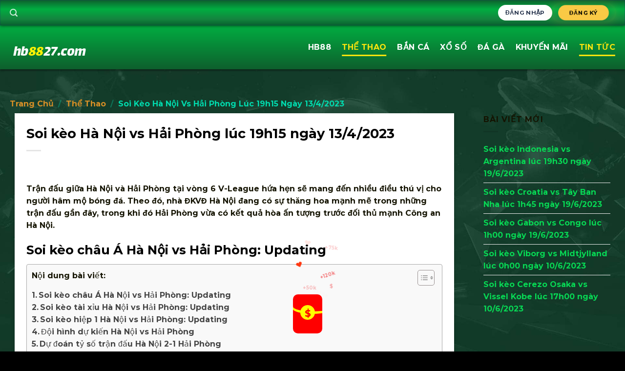

--- FILE ---
content_type: text/html; charset=UTF-8
request_url: https://hb8827.com/soi-keo-ha-noi-vs-hai-phong-luc-19h15-ngay-13-4-2023/
body_size: 29100
content:
<!DOCTYPE html><html lang="vi" prefix="og: https://ogp.me/ns#" class="loading-site no-js"><head><meta charset="UTF-8"/><script>if(navigator.userAgent.match(/MSIE|Internet Explorer/i)||navigator.userAgent.match(/Trident\/7\..*?rv:11/i)){var href=document.location.href;if(!href.match(/[?&]nowprocket/)){if(href.indexOf("?")==-1){if(href.indexOf("#")==-1){document.location.href=href+"?nowprocket=1"}else{document.location.href=href.replace("#","?nowprocket=1#")}}else{if(href.indexOf("#")==-1){document.location.href=href+"&nowprocket=1"}else{document.location.href=href.replace("#","&nowprocket=1#")}}}}</script><script>class RocketLazyLoadScripts{constructor(){this.triggerEvents=["keydown","mousedown","mousemove","touchmove","touchstart","touchend","wheel"],this.userEventHandler=this._triggerListener.bind(this),this.touchStartHandler=this._onTouchStart.bind(this),this.touchMoveHandler=this._onTouchMove.bind(this),this.touchEndHandler=this._onTouchEnd.bind(this),this.clickHandler=this._onClick.bind(this),this.interceptedClicks=[],window.addEventListener("pageshow",(e=>{this.persisted=e.persisted})),window.addEventListener("DOMContentLoaded",(()=>{this._preconnect3rdParties()})),this.delayedScripts={normal:[],async:[],defer:[]},this.allJQueries=[]}_addUserInteractionListener(e){document.hidden?e._triggerListener():(this.triggerEvents.forEach((t=>window.addEventListener(t,e.userEventHandler,{passive:!0}))),window.addEventListener("touchstart",e.touchStartHandler,{passive:!0}),window.addEventListener("mousedown",e.touchStartHandler),document.addEventListener("visibilitychange",e.userEventHandler))}_removeUserInteractionListener(){this.triggerEvents.forEach((e=>window.removeEventListener(e,this.userEventHandler,{passive:!0}))),document.removeEventListener("visibilitychange",this.userEventHandler)}_onTouchStart(e){"HTML"!==e.target.tagName&&(window.addEventListener("touchend",this.touchEndHandler),window.addEventListener("mouseup",this.touchEndHandler),window.addEventListener("touchmove",this.touchMoveHandler,{passive:!0}),window.addEventListener("mousemove",this.touchMoveHandler),e.target.addEventListener("click",this.clickHandler),this._renameDOMAttribute(e.target,"onclick","rocket-onclick"))}_onTouchMove(e){window.removeEventListener("touchend",this.touchEndHandler),window.removeEventListener("mouseup",this.touchEndHandler),window.removeEventListener("touchmove",this.touchMoveHandler,{passive:!0}),window.removeEventListener("mousemove",this.touchMoveHandler),e.target.removeEventListener("click",this.clickHandler),this._renameDOMAttribute(e.target,"rocket-onclick","onclick")}_onTouchEnd(e){window.removeEventListener("touchend",this.touchEndHandler),window.removeEventListener("mouseup",this.touchEndHandler),window.removeEventListener("touchmove",this.touchMoveHandler,{passive:!0}),window.removeEventListener("mousemove",this.touchMoveHandler)}_onClick(e){e.target.removeEventListener("click",this.clickHandler),this._renameDOMAttribute(e.target,"rocket-onclick","onclick"),this.interceptedClicks.push(e),e.preventDefault(),e.stopPropagation(),e.stopImmediatePropagation()}_replayClicks(){window.removeEventListener("touchstart",this.touchStartHandler,{passive:!0}),window.removeEventListener("mousedown",this.touchStartHandler),this.interceptedClicks.forEach((e=>{e.target.dispatchEvent(new MouseEvent("click",{view:e.view,bubbles:!0,cancelable:!0}))}))}_renameDOMAttribute(e,t,n){e.hasAttribute&&e.hasAttribute(t)&&(event.target.setAttribute(n,event.target.getAttribute(t)),event.target.removeAttribute(t))}_triggerListener(){this._removeUserInteractionListener(this),"loading"===document.readyState?document.addEventListener("DOMContentLoaded",this._loadEverythingNow.bind(this)):this._loadEverythingNow()}_preconnect3rdParties(){let e=[];document.querySelectorAll("script[type=rocketlazyloadscript]").forEach((t=>{if(t.hasAttribute("src")){const n=new URL(t.src).origin;n!==location.origin&&e.push({src:n,crossOrigin:t.crossOrigin||"module"===t.getAttribute("data-rocket-type")})}})),e=[...new Map(e.map((e=>[JSON.stringify(e),e]))).values()],this._batchInjectResourceHints(e,"preconnect")}async _loadEverythingNow(){this.lastBreath=Date.now(),this._delayEventListeners(),this._delayJQueryReady(this),this._handleDocumentWrite(),this._registerAllDelayedScripts(),this._preloadAllScripts(),await this._loadScriptsFromList(this.delayedScripts.normal),await this._loadScriptsFromList(this.delayedScripts.defer),await this._loadScriptsFromList(this.delayedScripts.async);try{await this._triggerDOMContentLoaded(),await this._triggerWindowLoad()}catch(e){}window.dispatchEvent(new Event("rocket-allScriptsLoaded")),this._replayClicks()}_registerAllDelayedScripts(){document.querySelectorAll("script[type=rocketlazyloadscript]").forEach((e=>{e.hasAttribute("src")?e.hasAttribute("async")&&!1!==e.async?this.delayedScripts.async.push(e):e.hasAttribute("defer")&&!1!==e.defer||"module"===e.getAttribute("data-rocket-type")?this.delayedScripts.defer.push(e):this.delayedScripts.normal.push(e):this.delayedScripts.normal.push(e)}))}async _transformScript(e){return await this._littleBreath(),new Promise((t=>{const n=document.createElement("script");[...e.attributes].forEach((e=>{let t=e.nodeName;"type"!==t&&("data-rocket-type"===t&&(t="type"),n.setAttribute(t,e.nodeValue))})),e.hasAttribute("src")?(n.addEventListener("load",t),n.addEventListener("error",t)):(n.text=e.text,t());try{e.parentNode.replaceChild(n,e)}catch(e){t()}}))}async _loadScriptsFromList(e){const t=e.shift();return t?(await this._transformScript(t),this._loadScriptsFromList(e)):Promise.resolve()}_preloadAllScripts(){this._batchInjectResourceHints([...this.delayedScripts.normal,...this.delayedScripts.defer,...this.delayedScripts.async],"preload")}_batchInjectResourceHints(e,t){var n=document.createDocumentFragment();e.forEach((e=>{if(e.src){const i=document.createElement("link");i.href=e.src,i.rel=t,"preconnect"!==t&&(i.as="script"),e.getAttribute&&"module"===e.getAttribute("data-rocket-type")&&(i.crossOrigin=!0),e.crossOrigin&&(i.crossOrigin=e.crossOrigin),n.appendChild(i)}})),document.head.appendChild(n)}_delayEventListeners(){let e={};function t(t,n){!function(t){function n(n){return e[t].eventsToRewrite.indexOf(n)>=0?"rocket-"+n:n}e[t]||(e[t]={originalFunctions:{add:t.addEventListener,remove:t.removeEventListener},eventsToRewrite:[]},t.addEventListener=function(){arguments[0]=n(arguments[0]),e[t].originalFunctions.add.apply(t,arguments)},t.removeEventListener=function(){arguments[0]=n(arguments[0]),e[t].originalFunctions.remove.apply(t,arguments)})}(t),e[t].eventsToRewrite.push(n)}function n(e,t){let n=e[t];Object.defineProperty(e,t,{get:()=>n||function(){},set(i){e["rocket"+t]=n=i}})}t(document,"DOMContentLoaded"),t(window,"DOMContentLoaded"),t(window,"load"),t(window,"pageshow"),t(document,"readystatechange"),n(document,"onreadystatechange"),n(window,"onload"),n(window,"onpageshow")}_delayJQueryReady(e){let t=window.jQuery;Object.defineProperty(window,"jQuery",{get:()=>t,set(n){if(n&&n.fn&&!e.allJQueries.includes(n)){n.fn.ready=n.fn.init.prototype.ready=function(t){e.domReadyFired?t.bind(document)(n):document.addEventListener("rocket-DOMContentLoaded",(()=>t.bind(document)(n)))};const t=n.fn.on;n.fn.on=n.fn.init.prototype.on=function(){if(this[0]===window){function e(e){return e.split(" ").map((e=>"load"===e||0===e.indexOf("load.")?"rocket-jquery-load":e)).join(" ")}"string"==typeof arguments[0]||arguments[0]instanceof String?arguments[0]=e(arguments[0]):"object"==typeof arguments[0]&&Object.keys(arguments[0]).forEach((t=>{delete Object.assign(arguments[0],{[e(t)]:arguments[0][t]})[t]}))}return t.apply(this,arguments),this},e.allJQueries.push(n)}t=n}})}async _triggerDOMContentLoaded(){this.domReadyFired=!0,await this._littleBreath(),document.dispatchEvent(new Event("rocket-DOMContentLoaded")),await this._littleBreath(),window.dispatchEvent(new Event("rocket-DOMContentLoaded")),await this._littleBreath(),document.dispatchEvent(new Event("rocket-readystatechange")),await this._littleBreath(),document.rocketonreadystatechange&&document.rocketonreadystatechange()}async _triggerWindowLoad(){await this._littleBreath(),window.dispatchEvent(new Event("rocket-load")),await this._littleBreath(),window.rocketonload&&window.rocketonload(),await this._littleBreath(),this.allJQueries.forEach((e=>e(window).trigger("rocket-jquery-load"))),await this._littleBreath();const e=new Event("rocket-pageshow");e.persisted=this.persisted,window.dispatchEvent(e),await this._littleBreath(),window.rocketonpageshow&&window.rocketonpageshow({persisted:this.persisted})}_handleDocumentWrite(){const e=new Map;document.write=document.writeln=function(t){const n=document.currentScript,i=document.createRange(),r=n.parentElement;let o=e.get(n);void 0===o&&(o=n.nextSibling,e.set(n,o));const s=document.createDocumentFragment();i.setStart(s,0),s.appendChild(i.createContextualFragment(t)),r.insertBefore(s,o)}}async _littleBreath(){Date.now()-this.lastBreath>45&&(await this._requestAnimFrame(),this.lastBreath=Date.now())}async _requestAnimFrame(){return document.hidden?new Promise((e=>setTimeout(e))):new Promise((e=>requestAnimationFrame(e)))}static run(){const e=new RocketLazyLoadScripts;e._addUserInteractionListener(e)}}RocketLazyLoadScripts.run();</script>  <link rel="profile" href="https://gmpg.org/xfn/11" /> <link rel="pingback" href="https://hb8827.com/xmlrpc.php"/> <script>(function(html){html.className = html.className.replace(/\bno-js\b/,'js')})(document.documentElement);</script><meta name="viewport" content="width=device-width, initial-scale=1, maximum-scale=1"/><title>Soi kèo Hà Nội vs Hải Phòng lúc 19h15 ngày 13/4/2023</title><meta name="description" content="Trận đấu giữa Hà Nội và Hải Phòng tại vòng 6 V-League hứa hẹn sẽ mang đến nhiều điều thú vị cho người hâm mộ bóng đá. Theo đó, nhà ĐKVĐ Hà Nội đang có sự"/><meta name="robots" content="follow, index, max-snippet:-1, max-video-preview:-1, max-image-preview:large"/><link rel="canonical" href="https://hb8827.com/soi-keo-ha-noi-vs-hai-phong-luc-19h15-ngay-13-4-2023/"/><meta property="og:locale" content="vi_VN"/><meta property="og:type" content="article"/><meta property="og:title" content="Soi kèo Hà Nội vs Hải Phòng lúc 19h15 ngày 13/4/2023"/><meta property="og:description" content="Trận đấu giữa Hà Nội và Hải Phòng tại vòng 6 V-League hứa hẹn sẽ mang đến nhiều điều thú vị cho người hâm mộ bóng đá. Theo đó, nhà ĐKVĐ Hà Nội đang có sự"/><meta property="og:url" content="https://hb8827.com/soi-keo-ha-noi-vs-hai-phong-luc-19h15-ngay-13-4-2023/"/><meta property="og:site_name" content="HB88 Club ☀ Trang Chủ Nhà Cái HB88 VN"/><meta property="article:publisher" content="https://www.facebook.com/hb88z/"/><meta property="article:section" content="Thể Thao"/><meta property="og:image" content="https://hb8827.com/wp-content/uploads/2022/12/hb8827.com_.png"/><meta property="og:image:secure_url" content="https://hb8827.com/wp-content/uploads/2022/12/hb8827.com_.png"/><meta property="og:image:width" content="1200"/><meta property="og:image:height" content="630"/><meta property="og:image:alt" content="hb8827.com"/><meta property="og:image:type" content="image/png"/><meta property="article:published_time" content="2023-04-13T00:03:49+07:00"/><meta name="twitter:card" content="summary_large_image"/><meta name="twitter:title" content="Soi kèo Hà Nội vs Hải Phòng lúc 19h15 ngày 13/4/2023"/><meta name="twitter:description" content="Trận đấu giữa Hà Nội và Hải Phòng tại vòng 6 V-League hứa hẹn sẽ mang đến nhiều điều thú vị cho người hâm mộ bóng đá. Theo đó, nhà ĐKVĐ Hà Nội đang có sự"/><meta name="twitter:site" content="@https://nhacaihb88.blogspot.com/"/><meta name="twitter:creator" content="@https://nhacaihb88.blogspot.com/"/><meta name="twitter:image" content="https://hb8827.com/wp-content/uploads/2022/12/hb8827.com_.png"/><meta name="twitter:label1" content="Được viết bởi"/><meta name="twitter:data1" content="hb88 club"/><meta name="twitter:label2" content="Thời gian để đọc"/><meta name="twitter:data2" content="3 phút"/><script type="application/ld+json" class="rank-math-schema-pro">{"@context":"https://schema.org","@graph":[{"@type":"Place","@id":"https://hb8827.com/#place","geo":{"@type":"GeoCoordinates","latitude":"10.798604726925305","longitude":" 106.71879267443397"},"hasMap":"https://www.google.com/maps/search/?api=1&amp;query=10.798604726925305, 106.71879267443397","address":{"@type":"PostalAddress","streetAddress":"320 \u0110i\u1ec7n Bi\u00ean Ph\u1ee7, Ph\u01b0\u1eddng 22","addressLocality":"B\u00ecnh Th\u1ea1nh","addressRegion":"Th\u00e0nh ph\u1ed1 H\u1ed3 Ch\u00ed Minh","postalCode":"100000","addressCountry":"Vi\u1ec7t Nam"}},{"@type":["Casino","Organization"],"@id":"https://hb8827.com/#organization","name":"HB88 Club","url":"https://hb8827.com","sameAs":["https://www.facebook.com/hb88z/","https://twitter.com/https://nhacaihb88.blogspot.com/"],"email":"hb88@gmail.com","address":{"@type":"PostalAddress","streetAddress":"320 \u0110i\u1ec7n Bi\u00ean Ph\u1ee7, Ph\u01b0\u1eddng 22","addressLocality":"B\u00ecnh Th\u1ea1nh","addressRegion":"Th\u00e0nh ph\u1ed1 H\u1ed3 Ch\u00ed Minh","postalCode":"100000","addressCountry":"Vi\u1ec7t Nam"},"logo":{"@type":"ImageObject","@id":"https://hb8827.com/#logo","url":"https://hb8827.com/wp-content/uploads/2022/12/hb88-google.png","contentUrl":"https://hb8827.com/wp-content/uploads/2022/12/hb88-google.png","caption":"HB88 Club \u2600 Trang Ch\u1ee7 Nh\u00e0 C\u00e1i HB88 VN","inLanguage":"vi","width":"112","height":"112"},"priceRange":"10000","openingHours":["Monday,Tuesday,Wednesday,Thursday,Friday,Saturday,Sunday 00:00-24:00"],"location":{"@id":"https://hb8827.com/#place"},"image":{"@id":"https://hb8827.com/#logo"},"telephone":"+84766273861"},{"@type":"WebSite","@id":"https://hb8827.com/#website","url":"https://hb8827.com","name":"HB88 Club \u2600 Trang Ch\u1ee7 Nh\u00e0 C\u00e1i HB88 VN","alternateName":"HB88 Club","publisher":{"@id":"https://hb8827.com/#organization"},"inLanguage":"vi"},{"@type":"ImageObject","@id":"https://hb88vn.net/wp-content/uploads/2023/04/Soi-keo-Ha-Noi-vs-Hai-Phong-2.jpg","url":"https://hb88vn.net/wp-content/uploads/2023/04/Soi-keo-Ha-Noi-vs-Hai-Phong-2.jpg","width":"200","height":"200","inLanguage":"vi"},{"@type":"WebPage","@id":"https://hb8827.com/soi-keo-ha-noi-vs-hai-phong-luc-19h15-ngay-13-4-2023/#webpage","url":"https://hb8827.com/soi-keo-ha-noi-vs-hai-phong-luc-19h15-ngay-13-4-2023/","name":"Soi k\u00e8o H\u00e0 N\u1ed9i vs H\u1ea3i Ph\u00f2ng l\u00fac 19h15 ng\u00e0y 13/4/2023","datePublished":"2023-04-13T00:03:49+07:00","dateModified":"2023-04-13T00:03:49+07:00","isPartOf":{"@id":"https://hb8827.com/#website"},"primaryImageOfPage":{"@id":"https://hb88vn.net/wp-content/uploads/2023/04/Soi-keo-Ha-Noi-vs-Hai-Phong-2.jpg"},"inLanguage":"vi"},{"@type":"Person","@id":"https://hb8827.com/author/hb88vn/","name":"hb88 club","url":"https://hb8827.com/author/hb88vn/","image":{"@type":"ImageObject","@id":"https://secure.gravatar.com/avatar/052ae259dcfde68c660ca188cf273743852a8c30616b0a6995c29e28de0d939b?s=96&amp;d=mm&amp;r=g","url":"https://secure.gravatar.com/avatar/052ae259dcfde68c660ca188cf273743852a8c30616b0a6995c29e28de0d939b?s=96&amp;d=mm&amp;r=g","caption":"hb88 club","inLanguage":"vi"},"worksFor":{"@id":"https://hb8827.com/#organization"}},{"@type":"Article","headline":"Soi k\u00e8o H\u00e0 N\u1ed9i vs H\u1ea3i Ph\u00f2ng l\u00fac 19h15 ng\u00e0y 13/4/2023","keywords":"H\u00e0 N\u1ed9i vs H\u1ea3i Ph\u00f2ng,hb88,Soi k\u00e8o H\u00e0 N\u1ed9i vs H\u1ea3i Ph\u00f2ng","datePublished":"2023-04-13T00:03:49+07:00","dateModified":"2023-04-13T00:03:49+07:00","articleSection":"Th\u1ec3 Thao, Tin t\u1ee9c","author":{"@id":"https://hb8827.com/author/hb88vn/","name":"hb88 club"},"publisher":{"@id":"https://hb8827.com/#organization"},"description":"Tr\u1eadn \u0111\u1ea5u gi\u1eefa H\u00e0 N\u1ed9i v\u00e0 H\u1ea3i Ph\u00f2ng t\u1ea1i v\u00f2ng 6 V-League h\u1ee9a h\u1eb9n s\u1ebd mang \u0111\u1ebfn nhi\u1ec1u \u0111i\u1ec1u th\u00fa v\u1ecb cho ng\u01b0\u1eddi h\u00e2m m\u1ed9 b\u00f3ng \u0111\u00e1. Theo \u0111\u00f3, nh\u00e0 \u0110KV\u0110 H\u00e0 N\u1ed9i \u0111ang c\u00f3 s\u1ef1","name":"Soi k\u00e8o H\u00e0 N\u1ed9i vs H\u1ea3i Ph\u00f2ng l\u00fac 19h15 ng\u00e0y 13/4/2023","@id":"https://hb8827.com/soi-keo-ha-noi-vs-hai-phong-luc-19h15-ngay-13-4-2023/#richSnippet","isPartOf":{"@id":"https://hb8827.com/soi-keo-ha-noi-vs-hai-phong-luc-19h15-ngay-13-4-2023/#webpage"},"image":{"@id":"https://hb88vn.net/wp-content/uploads/2023/04/Soi-keo-Ha-Noi-vs-Hai-Phong-2.jpg"},"inLanguage":"vi","mainEntityOfPage":{"@id":"https://hb8827.com/soi-keo-ha-noi-vs-hai-phong-luc-19h15-ngay-13-4-2023/#webpage"}}]}</script><link rel='dns-prefetch' href='//hb8827.com'/><link rel='dns-prefetch' href='//www.googletagmanager.com'/><link rel='dns-prefetch' href='//cdn.jsdelivr.net'/><link rel='dns-prefetch' href='//www.youtube.com'/><link rel='dns-prefetch' href='//www.google.com'/><link rel='dns-prefetch' href='//cdn.bongdainfo.com'/><link rel='dns-prefetch' href='//pagead2.googlesyndication.com'/><link rel='prefetch' href='https://hb8827.com/wp-content/themes/flatsome/assets/js/chunk.countup.js?ver=3.16.1'/><link rel='prefetch' href='https://hb8827.com/wp-content/themes/flatsome/assets/js/chunk.sticky-sidebar.js?ver=3.16.1'/><link rel='prefetch' href='https://hb8827.com/wp-content/themes/flatsome/assets/js/chunk.tooltips.js?ver=3.16.1'/><link rel='prefetch' href='https://hb8827.com/wp-content/themes/flatsome/assets/js/chunk.vendors-popups.js?ver=3.16.1'/><link rel='prefetch' href='https://hb8827.com/wp-content/themes/flatsome/assets/js/chunk.vendors-slider.js?ver=3.16.1'/><link rel="alternate" type="application/rss+xml" title="Dòng thông tin HB88 Club &raquo;" href="https://hb8827.com/feed/"/><link rel="alternate" type="application/rss+xml" title="HB88 Club &raquo; Dòng bình luận" href="https://hb8827.com/comments/feed/"/><link rel="alternate" title="oNhúng (JSON)" type="application/json+oembed" href="https://hb8827.com/wp-json/oembed/1.0/embed?url=https%3A%2F%2Fhb8827.com%2Fsoi-keo-ha-noi-vs-hai-phong-luc-19h15-ngay-13-4-2023%2F"/><link rel="alternate" title="oNhúng (XML)" type="text/xml+oembed" href="https://hb8827.com/wp-json/oembed/1.0/embed?url=https%3A%2F%2Fhb8827.com%2Fsoi-keo-ha-noi-vs-hai-phong-luc-19h15-ngay-13-4-2023%2F&#038;format=xml"/><style id='wp-img-auto-sizes-contain-inline-css' type='text/css'>img:is([sizes=auto i],[sizes^="auto," i]){contain-intrinsic-size:3000px 1500px}/*# sourceURL=wp-img-auto-sizes-contain-inline-css */</style><style id='wp-emoji-styles-inline-css' type='text/css'> img.wp-smiley, img.emoji { display: inline !important; border: none !important; box-shadow: none !important; height: 1em !important; width: 1em !important; margin: 0 0.07em !important; vertical-align: -0.1em !important; background: none !important; padding: 0 !important; }/*# sourceURL=wp-emoji-styles-inline-css */</style><style id='wp-block-library-inline-css' type='text/css'>:root{--wp-block-synced-color:#7a00df;--wp-block-synced-color--rgb:122,0,223;--wp-bound-block-color:var(--wp-block-synced-color);--wp-editor-canvas-background:#ddd;--wp-admin-theme-color:#007cba;--wp-admin-theme-color--rgb:0,124,186;--wp-admin-theme-color-darker-10:#006ba1;--wp-admin-theme-color-darker-10--rgb:0,107,160.5;--wp-admin-theme-color-darker-20:#005a87;--wp-admin-theme-color-darker-20--rgb:0,90,135;--wp-admin-border-width-focus:2px}@media (min-resolution:192dpi){:root{--wp-admin-border-width-focus:1.5px}}.wp-element-button{cursor:pointer}:root .has-very-light-gray-background-color{background-color:#eee}:root .has-very-dark-gray-background-color{background-color:#313131}:root .has-very-light-gray-color{color:#eee}:root .has-very-dark-gray-color{color:#313131}:root .has-vivid-green-cyan-to-vivid-cyan-blue-gradient-background{background:linear-gradient(135deg,#00d084,#0693e3)}:root .has-purple-crush-gradient-background{background:linear-gradient(135deg,#34e2e4,#4721fb 50%,#ab1dfe)}:root .has-hazy-dawn-gradient-background{background:linear-gradient(135deg,#faaca8,#dad0ec)}:root .has-subdued-olive-gradient-background{background:linear-gradient(135deg,#fafae1,#67a671)}:root .has-atomic-cream-gradient-background{background:linear-gradient(135deg,#fdd79a,#004a59)}:root .has-nightshade-gradient-background{background:linear-gradient(135deg,#330968,#31cdcf)}:root .has-midnight-gradient-background{background:linear-gradient(135deg,#020381,#2874fc)}:root{--wp--preset--font-size--normal:16px;--wp--preset--font-size--huge:42px}.has-regular-font-size{font-size:1em}.has-larger-font-size{font-size:2.625em}.has-normal-font-size{font-size:var(--wp--preset--font-size--normal)}.has-huge-font-size{font-size:var(--wp--preset--font-size--huge)}.has-text-align-center{text-align:center}.has-text-align-left{text-align:left}.has-text-align-right{text-align:right}.has-fit-text{white-space:nowrap!important}#end-resizable-editor-section{display:none}.aligncenter{clear:both}.items-justified-left{justify-content:flex-start}.items-justified-center{justify-content:center}.items-justified-right{justify-content:flex-end}.items-justified-space-between{justify-content:space-between}.screen-reader-text{border:0;clip-path:inset(50%);height:1px;margin:-1px;overflow:hidden;padding:0;position:absolute;width:1px;word-wrap:normal!important}.screen-reader-text:focus{background-color:#ddd;clip-path:none;color:#444;display:block;font-size:1em;height:auto;left:5px;line-height:normal;padding:15px 23px 14px;text-decoration:none;top:5px;width:auto;z-index:100000}html :where(.has-border-color){border-style:solid}html :where([style*=border-top-color]){border-top-style:solid}html :where([style*=border-right-color]){border-right-style:solid}html :where([style*=border-bottom-color]){border-bottom-style:solid}html :where([style*=border-left-color]){border-left-style:solid}html :where([style*=border-width]){border-style:solid}html :where([style*=border-top-width]){border-top-style:solid}html :where([style*=border-right-width]){border-right-style:solid}html :where([style*=border-bottom-width]){border-bottom-style:solid}html :where([style*=border-left-width]){border-left-style:solid}html :where(img[class*=wp-image-]){height:auto;max-width:100%}:where(figure){margin:0 0 1em}html :where(.is-position-sticky){--wp-admin--admin-bar--position-offset:var(--wp-admin--admin-bar--height,0px)}@media screen and (max-width:600px){html :where(.is-position-sticky){--wp-admin--admin-bar--position-offset:0px}}/*# sourceURL=wp-block-library-inline-css */</style><style id='global-styles-inline-css' type='text/css'>
:root{--wp--preset--aspect-ratio--square: 1;--wp--preset--aspect-ratio--4-3: 4/3;--wp--preset--aspect-ratio--3-4: 3/4;--wp--preset--aspect-ratio--3-2: 3/2;--wp--preset--aspect-ratio--2-3: 2/3;--wp--preset--aspect-ratio--16-9: 16/9;--wp--preset--aspect-ratio--9-16: 9/16;--wp--preset--color--black: #000000;--wp--preset--color--cyan-bluish-gray: #abb8c3;--wp--preset--color--white: #ffffff;--wp--preset--color--pale-pink: #f78da7;--wp--preset--color--vivid-red: #cf2e2e;--wp--preset--color--luminous-vivid-orange: #ff6900;--wp--preset--color--luminous-vivid-amber: #fcb900;--wp--preset--color--light-green-cyan: #7bdcb5;--wp--preset--color--vivid-green-cyan: #00d084;--wp--preset--color--pale-cyan-blue: #8ed1fc;--wp--preset--color--vivid-cyan-blue: #0693e3;--wp--preset--color--vivid-purple: #9b51e0;--wp--preset--gradient--vivid-cyan-blue-to-vivid-purple: linear-gradient(135deg,rgb(6,147,227) 0%,rgb(155,81,224) 100%);--wp--preset--gradient--light-green-cyan-to-vivid-green-cyan: linear-gradient(135deg,rgb(122,220,180) 0%,rgb(0,208,130) 100%);--wp--preset--gradient--luminous-vivid-amber-to-luminous-vivid-orange: linear-gradient(135deg,rgb(252,185,0) 0%,rgb(255,105,0) 100%);--wp--preset--gradient--luminous-vivid-orange-to-vivid-red: linear-gradient(135deg,rgb(255,105,0) 0%,rgb(207,46,46) 100%);--wp--preset--gradient--very-light-gray-to-cyan-bluish-gray: linear-gradient(135deg,rgb(238,238,238) 0%,rgb(169,184,195) 100%);--wp--preset--gradient--cool-to-warm-spectrum: linear-gradient(135deg,rgb(74,234,220) 0%,rgb(151,120,209) 20%,rgb(207,42,186) 40%,rgb(238,44,130) 60%,rgb(251,105,98) 80%,rgb(254,248,76) 100%);--wp--preset--gradient--blush-light-purple: linear-gradient(135deg,rgb(255,206,236) 0%,rgb(152,150,240) 100%);--wp--preset--gradient--blush-bordeaux: linear-gradient(135deg,rgb(254,205,165) 0%,rgb(254,45,45) 50%,rgb(107,0,62) 100%);--wp--preset--gradient--luminous-dusk: linear-gradient(135deg,rgb(255,203,112) 0%,rgb(199,81,192) 50%,rgb(65,88,208) 100%);--wp--preset--gradient--pale-ocean: linear-gradient(135deg,rgb(255,245,203) 0%,rgb(182,227,212) 50%,rgb(51,167,181) 100%);--wp--preset--gradient--electric-grass: linear-gradient(135deg,rgb(202,248,128) 0%,rgb(113,206,126) 100%);--wp--preset--gradient--midnight: linear-gradient(135deg,rgb(2,3,129) 0%,rgb(40,116,252) 100%);--wp--preset--font-size--small: 13px;--wp--preset--font-size--medium: 20px;--wp--preset--font-size--large: 36px;--wp--preset--font-size--x-large: 42px;--wp--preset--spacing--20: 0.44rem;--wp--preset--spacing--30: 0.67rem;--wp--preset--spacing--40: 1rem;--wp--preset--spacing--50: 1.5rem;--wp--preset--spacing--60: 2.25rem;--wp--preset--spacing--70: 3.38rem;--wp--preset--spacing--80: 5.06rem;--wp--preset--shadow--natural: 6px 6px 9px rgba(0, 0, 0, 0.2);--wp--preset--shadow--deep: 12px 12px 50px rgba(0, 0, 0, 0.4);--wp--preset--shadow--sharp: 6px 6px 0px rgba(0, 0, 0, 0.2);--wp--preset--shadow--outlined: 6px 6px 0px -3px rgb(255, 255, 255), 6px 6px rgb(0, 0, 0);--wp--preset--shadow--crisp: 6px 6px 0px rgb(0, 0, 0);}:where(.is-layout-flex){gap: 0.5em;}:where(.is-layout-grid){gap: 0.5em;}body .is-layout-flex{display: flex;}.is-layout-flex{flex-wrap: wrap;align-items: center;}.is-layout-flex > :is(*, div){margin: 0;}body .is-layout-grid{display: grid;}.is-layout-grid > :is(*, div){margin: 0;}:where(.wp-block-columns.is-layout-flex){gap: 2em;}:where(.wp-block-columns.is-layout-grid){gap: 2em;}:where(.wp-block-post-template.is-layout-flex){gap: 1.25em;}:where(.wp-block-post-template.is-layout-grid){gap: 1.25em;}.has-black-color{color: var(--wp--preset--color--black) !important;}.has-cyan-bluish-gray-color{color: var(--wp--preset--color--cyan-bluish-gray) !important;}.has-white-color{color: var(--wp--preset--color--white) !important;}.has-pale-pink-color{color: var(--wp--preset--color--pale-pink) !important;}.has-vivid-red-color{color: var(--wp--preset--color--vivid-red) !important;}.has-luminous-vivid-orange-color{color: var(--wp--preset--color--luminous-vivid-orange) !important;}.has-luminous-vivid-amber-color{color: var(--wp--preset--color--luminous-vivid-amber) !important;}.has-light-green-cyan-color{color: var(--wp--preset--color--light-green-cyan) !important;}.has-vivid-green-cyan-color{color: var(--wp--preset--color--vivid-green-cyan) !important;}.has-pale-cyan-blue-color{color: var(--wp--preset--color--pale-cyan-blue) !important;}.has-vivid-cyan-blue-color{color: var(--wp--preset--color--vivid-cyan-blue) !important;}.has-vivid-purple-color{color: var(--wp--preset--color--vivid-purple) !important;}.has-black-background-color{background-color: var(--wp--preset--color--black) !important;}.has-cyan-bluish-gray-background-color{background-color: var(--wp--preset--color--cyan-bluish-gray) !important;}.has-white-background-color{background-color: var(--wp--preset--color--white) !important;}.has-pale-pink-background-color{background-color: var(--wp--preset--color--pale-pink) !important;}.has-vivid-red-background-color{background-color: var(--wp--preset--color--vivid-red) !important;}.has-luminous-vivid-orange-background-color{background-color: var(--wp--preset--color--luminous-vivid-orange) !important;}.has-luminous-vivid-amber-background-color{background-color: var(--wp--preset--color--luminous-vivid-amber) !important;}.has-light-green-cyan-background-color{background-color: var(--wp--preset--color--light-green-cyan) !important;}.has-vivid-green-cyan-background-color{background-color: var(--wp--preset--color--vivid-green-cyan) !important;}.has-pale-cyan-blue-background-color{background-color: var(--wp--preset--color--pale-cyan-blue) !important;}.has-vivid-cyan-blue-background-color{background-color: var(--wp--preset--color--vivid-cyan-blue) !important;}.has-vivid-purple-background-color{background-color: var(--wp--preset--color--vivid-purple) !important;}.has-black-border-color{border-color: var(--wp--preset--color--black) !important;}.has-cyan-bluish-gray-border-color{border-color: var(--wp--preset--color--cyan-bluish-gray) !important;}.has-white-border-color{border-color: var(--wp--preset--color--white) !important;}.has-pale-pink-border-color{border-color: var(--wp--preset--color--pale-pink) !important;}.has-vivid-red-border-color{border-color: var(--wp--preset--color--vivid-red) !important;}.has-luminous-vivid-orange-border-color{border-color: var(--wp--preset--color--luminous-vivid-orange) !important;}.has-luminous-vivid-amber-border-color{border-color: var(--wp--preset--color--luminous-vivid-amber) !important;}.has-light-green-cyan-border-color{border-color: var(--wp--preset--color--light-green-cyan) !important;}.has-vivid-green-cyan-border-color{border-color: var(--wp--preset--color--vivid-green-cyan) !important;}.has-pale-cyan-blue-border-color{border-color: var(--wp--preset--color--pale-cyan-blue) !important;}.has-vivid-cyan-blue-border-color{border-color: var(--wp--preset--color--vivid-cyan-blue) !important;}.has-vivid-purple-border-color{border-color: var(--wp--preset--color--vivid-purple) !important;}.has-vivid-cyan-blue-to-vivid-purple-gradient-background{background: var(--wp--preset--gradient--vivid-cyan-blue-to-vivid-purple) !important;}.has-light-green-cyan-to-vivid-green-cyan-gradient-background{background: var(--wp--preset--gradient--light-green-cyan-to-vivid-green-cyan) !important;}.has-luminous-vivid-amber-to-luminous-vivid-orange-gradient-background{background: var(--wp--preset--gradient--luminous-vivid-amber-to-luminous-vivid-orange) !important;}.has-luminous-vivid-orange-to-vivid-red-gradient-background{background: var(--wp--preset--gradient--luminous-vivid-orange-to-vivid-red) !important;}.has-very-light-gray-to-cyan-bluish-gray-gradient-background{background: var(--wp--preset--gradient--very-light-gray-to-cyan-bluish-gray) !important;}.has-cool-to-warm-spectrum-gradient-background{background: var(--wp--preset--gradient--cool-to-warm-spectrum) !important;}.has-blush-light-purple-gradient-background{background: var(--wp--preset--gradient--blush-light-purple) !important;}.has-blush-bordeaux-gradient-background{background: var(--wp--preset--gradient--blush-bordeaux) !important;}.has-luminous-dusk-gradient-background{background: var(--wp--preset--gradient--luminous-dusk) !important;}.has-pale-ocean-gradient-background{background: var(--wp--preset--gradient--pale-ocean) !important;}.has-electric-grass-gradient-background{background: var(--wp--preset--gradient--electric-grass) !important;}.has-midnight-gradient-background{background: var(--wp--preset--gradient--midnight) !important;}.has-small-font-size{font-size: var(--wp--preset--font-size--small) !important;}.has-medium-font-size{font-size: var(--wp--preset--font-size--medium) !important;}.has-large-font-size{font-size: var(--wp--preset--font-size--large) !important;}.has-x-large-font-size{font-size: var(--wp--preset--font-size--x-large) !important;}
/*# sourceURL=global-styles-inline-css */
</style>
<style id='classic-theme-styles-inline-css' type='text/css'>/*! This file is auto-generated */.wp-block-button__link{color:#fff;background-color:#32373c;border-radius:9999px;box-shadow:none;text-decoration:none;padding:calc(.667em + 2px) calc(1.333em + 2px);font-size:1.125em}.wp-block-file__button{background:#32373c;color:#fff;text-decoration:none}/*# sourceURL=/wp-includes/css/classic-themes.min.css */</style><link rel='stylesheet' id='ez-toc-css' href='https://hb8827.com/wp-content/plugins/easy-table-of-contents/assets/css/screen.min.css?ver=6.9' type='text/css' media='all'/><style id='ez-toc-inline-css' type='text/css'>div#ez-toc-container p.ez-toc-title {font-size: 100%;}div#ez-toc-container p.ez-toc-title {font-weight: 500;}div#ez-toc-container ul li {font-size: 100%;}div#ez-toc-container nav ul ul li ul li {font-size: 100%!important;}div#ez-toc-container {width: 100%;}/*# sourceURL=ez-toc-inline-css */</style><link data-minify="1" rel='stylesheet' id='flatsome-main-css' href='https://hb8827.com/wp-content/cache/min/1/wp-content/themes/flatsome/assets/css/flatsome.css?ver=1712489401' type='text/css' media='all'/><style id='flatsome-main-inline-css' type='text/css'>@font-face { font-family: "fl-icons"; font-display: block; src: url(https://hb8827.com/wp-content/themes/flatsome/assets/css/icons/fl-icons.eot?v=3.16.1); src: url(https://hb8827.com/wp-content/themes/flatsome/assets/css/icons/fl-icons.eot#iefix?v=3.16.1) format("embedded-opentype"), url(https://hb8827.com/wp-content/themes/flatsome/assets/css/icons/fl-icons.woff2?v=3.16.1) format("woff2"), url(https://hb8827.com/wp-content/themes/flatsome/assets/css/icons/fl-icons.ttf?v=3.16.1) format("truetype"), url(https://hb8827.com/wp-content/themes/flatsome/assets/css/icons/fl-icons.woff?v=3.16.1) format("woff"), url(https://hb8827.com/wp-content/themes/flatsome/assets/css/icons/fl-icons.svg?v=3.16.1#fl-icons) format("svg"); }/*# sourceURL=flatsome-main-inline-css */</style><link rel='stylesheet' id='flatsome-style-css' href='https://hb8827.com/wp-content/themes/flatsome-child/style.css?ver=3.0' type='text/css' media='all'/><style id='rocket-lazyload-inline-css' type='text/css'>.rll-youtube-player{position:relative;padding-bottom:56.23%;height:0;overflow:hidden;max-width:100%;}.rll-youtube-player:focus-within{outline: 2px solid currentColor;outline-offset: 5px;}.rll-youtube-player iframe{position:absolute;top:0;left:0;width:100%;height:100%;z-index:100;background:0 0}.rll-youtube-player img{bottom:0;display:block;left:0;margin:auto;max-width:100%;width:100%;position:absolute;right:0;top:0;border:none;height:auto;-webkit-transition:.4s all;-moz-transition:.4s all;transition:.4s all}.rll-youtube-player img:hover{-webkit-filter:brightness(75%)}.rll-youtube-player .play{height:100%;width:100%;left:0;top:0;position:absolute;background:url(http://hb8827.com/wp-content/plugins/wp-rocket/assets/img/youtube.png) no-repeat center;background-color: transparent !important;cursor:pointer;border:none;}/*# sourceURL=rocket-lazyload-inline-css */</style><script type="text/javascript" src="https://hb8827.com/wp-includes/js/jquery/jquery.min.js?ver=3.7.1" id="jquery-core-js" defer></script><script type="text/javascript" src="https://hb8827.com/wp-includes/js/jquery/jquery-migrate.min.js?ver=3.4.1" id="jquery-migrate-js" defer></script><script type="rocketlazyloadscript" data-rocket-type="text/javascript" src="https://www.googletagmanager.com/gtag/js?id=GT-WPF7QQ6" id="google_gtagjs-js" async></script><script type="text/javascript" id="google_gtagjs-js-after">/* <![CDATA[ */window.dataLayer = window.dataLayer || [];function gtag(){dataLayer.push(arguments);}gtag("set","linker",{"domains":["hb8827.com"]});gtag("js", new Date());gtag("set", "developer_id.dZTNiMT", true);gtag("config", "GT-WPF7QQ6");//# sourceURL=google_gtagjs-js-after/* ]]> */</script><link rel="https://api.w.org/" href="https://hb8827.com/wp-json/"/><link rel="alternate" title="JSON" type="application/json" href="https://hb8827.com/wp-json/wp/v2/posts/2768"/><link rel="EditURI" type="application/rsd+xml" title="RSD" href="https://hb8827.com/xmlrpc.php?rsd"/><meta name="generator" content="WordPress 6.9"/><link rel='shortlink' href='https://hb8827.com/?p=2768'/><meta name="generator" content="Site Kit by Google 1.170.0"/><script type="rocketlazyloadscript" async src="https://www.googletagmanager.com/gtag/js?id=UA-257623581-1"></script><script> window.dataLayer = window.dataLayer || []; function gtag(){dataLayer.push(arguments);} gtag('js', new Date()); gtag('config', 'UA-257623581-1');</script><style>.ez-toc-container-direction {direction: ltr;}.ez-toc-counter ul{counter-reset: item;}.ez-toc-counter nav ul li a::before {content: counters(item, ".", decimal) ". ";display: inline-block;counter-increment: item;flex-grow: 0;flex-shrink: 0;margin-right: .2em; float: left;}.ez-toc-widget-direction {direction: ltr;}.ez-toc-widget-container ul{counter-reset: item;}.ez-toc-widget-container nav ul li a::before {content: counters(item, ".", decimal) ". ";display: inline-block;counter-increment: item;flex-grow: 0;flex-shrink: 0;margin-right: .2em; float: left;}</style><style>.bg{opacity: 0; transition: opacity 1s; -webkit-transition: opacity 1s;} .bg-loaded{opacity: 1;}</style><meta name="google-adsense-platform-account" content="ca-host-pub-2644536267352236"><meta name="google-adsense-platform-domain" content="sitekit.withgoogle.com"><script type="rocketlazyloadscript" data-rocket-type="text/javascript" async="async" src="https://pagead2.googlesyndication.com/pagead/js/adsbygoogle.js?client=ca-pub-5383765157797450&amp;host=ca-host-pub-2644536267352236" crossorigin="anonymous"></script><link rel="icon" href="https://hb8827.com/wp-content/uploads/2022/12/cropped-hb88-32x32.png" sizes="32x32"/><link rel="icon" href="https://hb8827.com/wp-content/uploads/2022/12/cropped-hb88-192x192.png" sizes="192x192"/><link rel="apple-touch-icon" href="https://hb8827.com/wp-content/uploads/2022/12/cropped-hb88-180x180.png"/><meta name="msapplication-TileImage" content="https://hb8827.com/wp-content/uploads/2022/12/cropped-hb88-270x270.png"/><style id="custom-css" type="text/css">:root {--primary-color: #01ad41;}.container-width, .full-width .ubermenu-nav, .container, .row{max-width: 1270px}.row.row-collapse{max-width: 1240px}.row.row-small{max-width: 1262.5px}.row.row-large{max-width: 1300px}.sticky-add-to-cart--active, #wrapper,#main,#main.dark{background-color: #0f3320}.header-main{height: 90px}#logo img{max-height: 90px}#logo{width:200px;}.header-bottom{min-height: 40px}.header-top{min-height: 30px}.transparent .header-main{height: 90px}.transparent #logo img{max-height: 90px}.has-transparent + .page-title:first-of-type,.has-transparent + #main > .page-title,.has-transparent + #main > div > .page-title,.has-transparent + #main .page-header-wrapper:first-of-type .page-title{padding-top: 120px;}.header.show-on-scroll,.stuck .header-main{height:70px!important}.stuck #logo img{max-height: 70px!important}.header-bg-color {background-color: #161616}.header-bottom {background-color: #f1f1f1}.top-bar-nav > li > a{line-height: 16px }.header-main .nav > li > a{line-height: 16px }.header-bottom-nav > li > a{line-height: 16px }@media (max-width: 549px) {.header-main{height: 70px}#logo img{max-height: 70px}}.header-top{background-color:#ffffff!important;}.blog-wrapper{background-color: #ffffff;}/* Color */.accordion-title.active, .has-icon-bg .icon .icon-inner,.logo a, .primary.is-underline, .primary.is-link, .badge-outline .badge-inner, .nav-outline > li.active> a,.nav-outline >li.active > a, .cart-icon strong,[data-color='primary'], .is-outline.primary{color: #01ad41;}/* Color !important */[data-text-color="primary"]{color: #01ad41!important;}/* Background Color */[data-text-bg="primary"]{background-color: #01ad41;}/* Background */.scroll-to-bullets a,.featured-title, .label-new.menu-item > a:after, .nav-pagination > li > .current,.nav-pagination > li > span:hover,.nav-pagination > li > a:hover,.has-hover:hover .badge-outline .badge-inner,button[type="submit"], .button.wc-forward:not(.checkout):not(.checkout-button), .button.submit-button, .button.primary:not(.is-outline),.featured-table .title,.is-outline:hover, .has-icon:hover .icon-label,.nav-dropdown-bold .nav-column li > a:hover, .nav-dropdown.nav-dropdown-bold > li > a:hover, .nav-dropdown-bold.dark .nav-column li > a:hover, .nav-dropdown.nav-dropdown-bold.dark > li > a:hover, .header-vertical-menu__opener ,.is-outline:hover, .tagcloud a:hover,.grid-tools a, input[type='submit']:not(.is-form), .box-badge:hover .box-text, input.button.alt,.nav-box > li > a:hover,.nav-box > li.active > a,.nav-pills > li.active > a ,.current-dropdown .cart-icon strong, .cart-icon:hover strong, .nav-line-bottom > li > a:before, .nav-line-grow > li > a:before, .nav-line > li > a:before,.banner, .header-top, .slider-nav-circle .flickity-prev-next-button:hover svg, .slider-nav-circle .flickity-prev-next-button:hover .arrow, .primary.is-outline:hover, .button.primary:not(.is-outline), input[type='submit'].primary, input[type='submit'].primary, input[type='reset'].button, input[type='button'].primary, .badge-inner{background-color: #01ad41;}/* Border */.nav-vertical.nav-tabs > li.active > a,.scroll-to-bullets a.active,.nav-pagination > li > .current,.nav-pagination > li > span:hover,.nav-pagination > li > a:hover,.has-hover:hover .badge-outline .badge-inner,.accordion-title.active,.featured-table,.is-outline:hover, .tagcloud a:hover,blockquote, .has-border, .cart-icon strong:after,.cart-icon strong,.blockUI:before, .processing:before,.loading-spin, .slider-nav-circle .flickity-prev-next-button:hover svg, .slider-nav-circle .flickity-prev-next-button:hover .arrow, .primary.is-outline:hover{border-color: #01ad41}.nav-tabs > li.active > a{border-top-color: #01ad41}.widget_shopping_cart_content .blockUI.blockOverlay:before { border-left-color: #01ad41 }.woocommerce-checkout-review-order .blockUI.blockOverlay:before { border-left-color: #01ad41 }/* Fill */.slider .flickity-prev-next-button:hover svg,.slider .flickity-prev-next-button:hover .arrow{fill: #01ad41;}/* Focus */.primary:focus-visible, .submit-button:focus-visible, button[type="submit"]:focus-visible { outline-color: #01ad41!important; }/* Background Color */[data-icon-label]:after, .secondary.is-underline:hover,.secondary.is-outline:hover,.icon-label,.button.secondary:not(.is-outline),.button.alt:not(.is-outline), .badge-inner.on-sale, .button.checkout, .single_add_to_cart_button, .current .breadcrumb-step{ background-color:#f75216; }[data-text-bg="secondary"]{background-color: #f75216;}/* Color */.secondary.is-underline,.secondary.is-link, .secondary.is-outline,.stars a.active, .star-rating:before, .woocommerce-page .star-rating:before,.star-rating span:before, .color-secondary{color: #f75216}/* Color !important */[data-text-color="secondary"]{color: #f75216!important;}/* Border */.secondary.is-outline:hover{border-color:#f75216}/* Focus */.secondary:focus-visible, .alt:focus-visible { outline-color: #f75216!important; }.success.is-underline:hover,.success.is-outline:hover,.success{background-color: #f90505}.success-color, .success.is-link, .success.is-outline{color: #f90505;}.success-border{border-color: #f90505!important;}/* Color !important */[data-text-color="success"]{color: #f90505!important;}/* Background Color */[data-text-bg="success"]{background-color: #f90505;}.alert.is-underline:hover,.alert.is-outline:hover,.alert{background-color: #830000}.alert.is-link, .alert.is-outline, .color-alert{color: #830000;}/* Color !important */[data-text-color="alert"]{color: #830000!important;}/* Background Color */[data-text-bg="alert"]{background-color: #830000;}body{color: #141300}h1,h2,h3,h4,h5,h6,.heading-font{color: #000000;}body{font-size: 100%;}@media screen and (max-width: 549px){body{font-size: 100%;}}body{font-family: Montserrat, sans-serif;}body {font-weight: 400;font-style: normal;}.nav > li > a {font-family: Montserrat, sans-serif;}.mobile-sidebar-levels-2 .nav > li > ul > li > a {font-family: Montserrat, sans-serif;}.nav > li > a,.mobile-sidebar-levels-2 .nav > li > ul > li > a {font-weight: 700;font-style: normal;}h1,h2,h3,h4,h5,h6,.heading-font, .off-canvas-center .nav-sidebar.nav-vertical > li > a{font-family: Montserrat, sans-serif;}h1,h2,h3,h4,h5,h6,.heading-font,.banner h1,.banner h2 {font-weight: 700;font-style: normal;}.alt-font{font-family: Montserrat, sans-serif;}.alt-font {font-weight: 400!important;font-style: normal!important;}.header:not(.transparent) .top-bar-nav > li > a {color: #ffffff;}.header:not(.transparent) .header-nav-main.nav > li > a {color: #ffffff;}.header:not(.transparent) .header-nav-main.nav > li > a:hover,.header:not(.transparent) .header-nav-main.nav > li.active > a,.header:not(.transparent) .header-nav-main.nav > li.current > a,.header:not(.transparent) .header-nav-main.nav > li > a.active,.header:not(.transparent) .header-nav-main.nav > li > a.current{color: #fce50e;}.header-nav-main.nav-line-bottom > li > a:before,.header-nav-main.nav-line-grow > li > a:before,.header-nav-main.nav-line > li > a:before,.header-nav-main.nav-box > li > a:hover,.header-nav-main.nav-box > li.active > a,.header-nav-main.nav-pills > li > a:hover,.header-nav-main.nav-pills > li.active > a{color:#FFF!important;background-color: #fce50e;}a{color: #07d854;}a:hover{color: #140000;}.tagcloud a:hover{border-color: #140000;background-color: #140000;}.absolute-footer, html{background-color: #000000}.nav-vertical-fly-out > li + li {border-top-width: 1px; border-top-style: solid;}/* Custom CSS */#content{background-image: url("/wp-content/uploads/2022/11/home-bg.cdc5204.jpg"); background-repeat: no-repeat;background-attachment: fixed;background-position: center;background-size: cover;}.header-main{ background-image: linear-gradient(180deg,#01AD41,#0E5F2D);box-shadow: 0 2px 4px 0 rgb(0 0 0 / 50%);}#top-bar{background-image: linear-gradient(180deg,#0E5F2D,#01AD41 36%,#14863F 74%,#08612E);box-shadow: inset 0 0 2px #183766, 0 1px 6px rgb(0 0 0 / 60%);padding-top:10px;padding-bottom:10px}li.tab.has-icon.active{background:linear-gradient( to right top, #ffc400, #ffca03, #ffd107, #ffd70d, #ffde13, #ffe22c, #fee73d, #feeb4c, #feee65, #fff17c, #fff391, #fff6a6 );}.tab-mh h4.uppercase.text-left{display:none;}.tab.has-icon:hover{background:linear-gradient( to right top, #ffc400, #ffca03, #ffd107, #ffd70d, #ffde13, #ffe22c, #fee73d, #feeb4c, #feee65, #fff17c, #fff391, #fff6a6 );}.tab.has-icon{padding: 0 15px;text-align:center;width:150px;}.tab.has-icon a{color:#fff;}.tab.has-icon a:hover{color:#000;}.button-mh{background:linear-gradient(90deg, rgb(0, 68, 18) 0%, rgb(0, 128, 33) 100%);}.tab{background:linear-gradient(90deg, rgb(2, 60, 17) 0%, rgb(0, 132, 3) 100%);}li.tab.has-icon.active{background:linear-gradient( to right top, #ffc400, #ffca03, #ffd107, #ffd70d, #ffde13, #ffe22c, #fee73d, #feeb4c, #feee65, #fff17c, #fff391, #fff6a6 );}.tab-mh h4.uppercase.text-left{display:none;}.tab.has-icon:hover{background:linear-gradient( to right top, #ffc400, #ffca03, #ffd107, #ffd70d, #ffde13, #ffe22c, #fee73d, #feeb4c, #feee65, #fff17c, #fff391, #fff6a6 );}.tab.has-icon{padding: 0 15px;text-align:center;width:150px;}.tab.has-icon a{color:#fff;}.tab.has-icon a:hover{color:#000;}.button-mh{background:linear-gradient(90deg, rgb(0, 68, 18) 0%, rgb(0, 128, 33) 100%);}/* Custom CSS Mobile */@media (max-width: 549px){.tab-mh .nav{flex-flow:unset;}.tab-mh .tab.has-icon a{font-size:12px;}.wrapper{bottom:80px;}.float_world-cup{display:none;}}.label-new.menu-item > a:after{content:"New";}.label-hot.menu-item > a:after{content:"Hot";}.label-sale.menu-item > a:after{content:"Sale";}.label-popular.menu-item > a:after{content:"Popular";}</style> <style type="text/css" id="wp-custom-css"> .box-mh {background:#123924;box-shadow: 0px 5px 5px 0px rgb(0 0 0 / 50%);padding: 30px 10px 10px 10px;border-radius:10px;}.list-notice span{color:#FFF;}@media (max-width:550px){.box-image{ display:none;}}.breadcrumbs { text-transform: capitalize; color: #00dbae; font-weight: bold; letter-spacing: 0px; padding: 0;}.breadcrumbs a { color: rgb(215 143 38); font-weight: bold;}.accordion { color: #fff;}.section-notice { background-color: #123924; padding: 10px;}.list-notice { display: flex;}.container { padding-left: 15px; padding-right: 15px;}.list-notice a { display: inline-block; color: #fff; width: min-content; font-size: 14px; margin-right: 20px;}.wrap-notice i { position: absolute; top: 0; left: 0; height: 30px; width: 30px; text-align: center; color: #fff; line-height: 30px;}.wrap-notice { position: relative; padding-left: 40px;}#hongbao0 { display: none;}.wrapper { margin: auto; width: 300px; height: 150px; text-align: center;left: 50%; margin-left: -150px;z-index: 99999;position: fixed; bottom: 20px;}.wrapper h1 { margin-top: 15px; font-size: 12px; color: #f00;}.wrapper .bonus { position: absolute; bottom: 5px; left: 50%; margin-left: -40px; width: 60px; height: 80px; text-align: center; overflow: hidden; border-radius: 10px; background-color: #f00; transition: all 0.75s ease; -webkit-animation-name: shaking; animation-name: shaking;}.wrapper .bonus:after { position: absolute; top: 15px; left: 0; content: ''; width: 80px; height: 20px; border-radius: 50%; box-shadow: 0 3px 0 2px #ff0; z-index: 3;}.wrapper .bonus:before { position: absolute; top: 22px; left: 50%; margin-left: -15px; content: '$'; width: 30px; height: 30px; line-height: 35px; font-size: 20px; font-weight: 700; color: #f00; background-color: #ff0; border-radius: 50%; z-index: 4;}.surprises .fly { position: absolute; top: 45px; left: 0; color: #f37476; z-index: 0; opacity: 0; font-size: 10px; -webkit-animation-duration: 1.65s; animation-duration: 1.65s; -webkit-animation-timing-function: ease-in-out; animation-timing-function: ease-in-out; -webkit-animation-iteration-count: infinite; animation-iteration-count: infinite; -webkit-animation-direction: normal; animation-direction: normal; -webkit-animation-delay: 0; animation-delay: 0; -webkit-animation-play-state: running; animation-play-state: running; -webkit-animation-name: flying; animation-name: flying;}.surprises .fly:nth-child(1) { -webkit-animation-delay: 1.5s; animation-delay: 1.5s; left: 150px;}.surprises .fly:nth-child(2) { -webkit-animation-delay: 1.2s; animation-delay: 1.2s; left: 130px;}.surprises .fly:nth-child(3) { -webkit-animation-delay: 0.9s; animation-delay: 0.9s; left: 165px;}.surprises .fly:nth-child(4) { -webkit-animation-delay: 1.6s; animation-delay: 1.6s; left: 110px;}.surprises .fly:nth-child(5) { -webkit-animation-delay: 0.3s; animation-delay: 0.3s; left: 175px;}.surprises .fly:nth-child(6) { -webkit-animation-delay: 0.15s; animation-delay: 0.15s; left: 137px;}.surprises .fly:nth-child(7) { -webkit-animation-delay: 1.15s; animation-delay: 1.15s; left: 185px;}.surprises .fly:nth-child(8) { -webkit-animation-delay: 0.75s; animation-delay: 0.75s; left: 118px;}.hearts { position: relative;}.hearts:before,.hearts:after { position: absolute; content: ''; width: 6px; height: 10px; background: #ff370f; border-radius: 3px 3px 0 0; transform: rotate(-45deg); transform-origin: 10% 50%;}.hearts:after { left: 0; transform: rotate(45deg); transform-origin: 110% 68%;}.jumping,.shaking { -webkit-animation-duration: 1.2s; animation-duration: 1.2s; animation-time-function: ease; -webkit-animation-delay: 0; animation-delay: 0; -webkit-animation-iteration-count: infinite; animation-iteration-count: infinite; -webkit-animation-direction: normal; animation-direction: normal; -webkit-animation-play-state: running; animation-play-state: running;}@-webkit-keyframes jumping { 0% { bottom: 5px; transform: rotate(-10deg) scale(0.98); } 10% { bottom: 30px; transform: rotate(0deg) scale(1); } 50% { bottom: 5px; transform: rotate(10deg) scale(0.98); } 60% { bottom: 30px; transform: rotate(0deg) scale(1); } 100% { bottom: 5px; transform: rotate(-10deg) scale(0.98); }}@keyframes jumping { 0% { bottom: 5px; transform: rotate(-10deg) scale(0.98); } 10% { bottom: 30px; transform: rotate(0deg) scale(1); } 50% { bottom: 5px; transform: rotate(10deg) scale(0.98); } 60% { bottom: 30px; transform: rotate(0deg) scale(1); } 100% { bottom: 5px; transform: rotate(-10deg) scale(0.98); }}@-webkit-keyframes shaking { 0% { margin-left: -35px; } 10% { margin-left: -45px; } 20% { margin-left: -35px; } 30% { margin-left: -45px; } 40% { margin-left: -35px; } 50% { margin-left: -40px; } 65% { bottom: 20px; } 100% { bottom: 5px; }}@keyframes shaking { 0% { margin-left: -35px; } 10% { margin-left: -45px; } 20% { margin-left: -35px; } 30% { margin-left: -45px; } 40% { margin-left: -35px; } 50% { margin-left: -40px; } 65% { bottom: 20px; } 100% { bottom: 5px; }}@-webkit-keyframes flying { 0% { transform: rotate(20deg); opacity: 0; } 50% { transform: rotate(-20deg); opacity: 1; } 100% { top: -60px; transform: rotate(20deg); opacity: 0; }}@keyframes flying { 0% { transform: rotate(20deg); opacity: 0; } 50% { transform: rotate(-20deg); opacity: 1; } 100% { top: -60px; transform: rotate(20deg); opacity: 0; }}.hob_div { width: 100vw; height: 100vh; position: fixed; top: 0; left: 0; z-index: 999;}.hob-inlet { position: relative; width: 110px; height: 113px; top: 0; z-index: 1; cursor: pointer;}.hob-inlet-03 { position: absolute; width: 100%; height: 100%; top: 0; left: 0; /* background-repeat: no-repeat; background-position: center bottom; background-size: contain; background-image: url(./img/red.png); */ z-index: 1;}.hob-inlet-02 { position: absolute; width: 100%; height: 100%; top: 0; left: 0; z-index: 2;}.hob-inlet-01 { position: absolute; width: 100%; height: 100%; top: 0; left: 0; z-index: 3;}.hob-inlet:not(.disable) .hob-inlet-02 { animation: hob_shake 1s infinite;}.hob-inlet:not(.disable):hover .hob-inlet-02 { animation: hob 1s 1;}.for-get-now { z-index: 33; animation: hob_btn 2.5s infinite;}@keyframes hob_shake { 15%, 45% { -webkit-transform: rotate(3deg); transform: rotate(3deg); transform-origin: 50% 100%; } 30% { -webkit-transform: rotate(-3deg); transform: rotate(-3deg); transform-origin: 50% 100%; } 60%, 100% { -webkit-transform: rotate(0deg); transform: rotate(0deg); transform-origin: 50% 100%; }}@keyframes hob { 10%, 30%, 50% { -webkit-transform: translateY(-10px); transform: translateY(-10px); } 20%, 40% { -webkit-transform: translateY(-5px); transform: translateY(-5px); } 60%, 100% { -webkit-transform: translateY(0); transform: translateY(0); }}@keyframes hob_btn { 10%, 30%, 50%, 70%, 90% { -webkit-transform: scale(1.1); transform: scale(1.1); } 20%, 40%, 60%, 80% { -webkit-transform: scale(1); transform: scale(1); }}.hongbao-wrapper { display: none; position: fixed; top: 0%; left: 0%; width: 100%; height: 100%; /* background-color: rgba(0, 0, 0, 0.8); */ z-index: 200;}.hongbao-wrapper i { display: block; position: absolute; width: 96px; height: 131px; top: -200px; background-repeat: no-repeat; background-size: 100%; /* -webkit-transform: rotate(20deg); -ms-transform: rotate(20deg); -o-transform: rotate(20deg); transform: rotate(20deg); */ -webkit-transition: 2s transform; -moz-transition: 2s transform; -ms-transition: 2s transform; -o-transition: 2s transform; transition: 2s transform;}.hongbao-wrapper i.rotate { -webkit-transform: rotate(7200deg); -ms-transform: rotate(7200deg); -o-transform: rotate(7200deg); transform: rotate(7200deg);}.hob-cd { position: absolute; /* color: #fff; */ color: #eee; font-size: 30px; top: 100px; left: 200px;}.hob-close { position: absolute; width: 40px; height: 40px; top: 100px; right: 200px; cursor: pointer; z-index: 201;}.hob-close::before,.hob-close::after { content: ""; display: block; position: absolute; width: 30px; height: 2px; top: 19px; left: 5px; background-color: #eee; border-radius: 2px; -webkit-transform: rotate(-45deg); -ms-transform: rotate(-45deg); -o-transform: rotate(-45deg); transform: rotate(-45deg);}.hob-close::after { -webkit-transform: rotate(45deg); -ms-transform: rotate(45deg); -o-transform: rotate(45deg); transform: rotate(45deg);}@media (max-width: 768px) { [mod-relation="hobCoupon"] h5 { font-size: 20px; } .hobCoupon-img { max-width: 100%; } .hob-cd { top: 20px; left: 30px; } .hob-close { top: 20px; right: 20px; }}.hb_modal { position: fixed; top: 0%; left: 0%; width: 100%; height: 100vh; /* background-color: rgba(0, 0, 0, 0.8); */ z-index: 200; user-select: none;}.hb_modal_main { display: flex; align-items: center; justify-content: center; flex-direction: column; /* width: 100%; */ /* height: 100vh; */ position: fixed; top: 20%; left: 50%; margin-left: -156px; z-index: 99; }.hb_content { display: block; width: 312px; height: 339px; background-repeat: no-repeat; background-size: contain; background-image: url(/wp-content/uploads/2022/11/tc1_2x.png); font-size: 18px; font-family: ArialMT; color: #b5621f;}.tips { margin: 55px auto 14px; width: 100%; text-align: center;}.hb_banner { width: 240px; height: 208px; margin: 0 auto; background-repeat: no-repeat; background-size: 100%; background-image: url(/wp-content/uploads/2022/11/tcjf_2x.png); font-size: 17px; color: #ff3743; display: flex; align-items: center; /* justify-content: center; */ flex-direction: column;}.hb_banner > span:nth-child(1) { font-size: 43px; font-family: Arial-Black, Arial; font-weight: 900; color: #fe1826; margin-top: 10%; line-height: 60px;}/* test */.btn { width: 264px; height: 53px; background-repeat: no-repeat; background-size: contain; background-image: url(/wp-content/uploads/2022/11/bott_get2x.png); font-size: 18px; color: #ffe5b3; text-align: center; line-height: 53px;}.close_icon { display: block; position: relative; top: 50px; right: -138px; width: 64px; height: 64px; cursor: pointer;}.amount[data-v-f0eb257c] { position: absolute; left: 50%; top: 50%; transform: translate(-50%,-50%); font-family: HelveticaNeueBlack,sans-serif; font-style: normal; font-weight: 900; font-size: 45px; line-height: 41px; text-align: center; text-transform: uppercase; background: linear-gradient(180deg,#ffe600 28.13%,#f90); -webkit-background-clip: text; -webkit-text-fill-color: transparent; background-clip: text; text-shadow: 0 0 18.1203px rgb(0 0 0 / 40%);}.taxonomy-description { margin-top: 15px; background: #fff; border-radius: 5px; padding: 15px; -webkit-box-shadow: 0 3px 6px -4px rgb(0 0 0 / 16%), 0 3px 6px rgb(0 0 0 / 23%); box-shadow: 0 3px 6px -4px rgb(0 0 0 / 16%), 0 3px 6px rgb(0 0 0 / 23%);}.textwidget.custom-html-widget { font-size: .75rem;}@-webkit-keyframes shockwaveJump { 0% { -webkit-transform: scale(0.4); transform: scale(0.4); } 40% { -webkit-transform: scale(1.08); transform: scale(1.08); } 50% { -webkit-transform: scale(0.98); transform: scale(0.98); } 55% { -webkit-transform: scale(1.02); transform: scale(1.02); } 60% { -webkit-transform: scale(0.98); transform: scale(0.98); } 100% { -webkit-transform: scale(1); transform: scale(1); }}@keyframes shockwaveJump { 0% { -webkit-transform: scale(1); transform: scale(1); } 40% { -webkit-transform: scale(1.08); transform: scale(1.08); } 50% { -webkit-transform: scale(0.98); transform: scale(0.98); } 55% { -webkit-transform: scale(1.02); transform: scale(1.02); } 60% { -webkit-transform: scale(0.98); transform: scale(0.98); } 100% { -webkit-transform: scale(1); transform: scale(1); }}@-webkit-keyframes shockwave { 0% { -webkit-transform: scale(1); transform: scale(1); box-shadow: 0 0 2px rgba(255, 255, 255, 0.15), inset 0 0 2px rgba(255, 255, 255, 0.15); } 95% { box-shadow: 0 0 4px #ffffff, inset 0 0 4px #ffffff; } 100% { -webkit-transform: scale(1.25); transform: scale(1.25); }}@keyframes shockwave { 0% { -webkit-transform: scale(1); transform: scale(1); box-shadow: 0 0 2px rgba(250, 202, 70, 0.65), inset 0 0 1px rgba(250, 202, 70, 0.95); } 95% { box-shadow: 0 0 16px rgba(250, 202, 70, 0.15), inset 0 0 16px rgba(250, 202, 70, 0.15); } 100% { -webkit-transform: scale(1.3); transform: scale(1.3); }}.info-box { display: flex; justify-self: right;}.login-button { border-radius:32px; background: #ffffff; color: #25324b;}.btn--shockwave.is-active { -webkit-animation: shockwaveJump 1s ease-out infinite; animation: shockwaveJump 1s ease-out infinite;}.btn1 { width: 106px; height: 32px; color: #000; background: #FACA46; border-radius: 32px; text-align: center; border: none; padding: 0; position: relative; outline: none;}.btn--shockwave.is-active:before { content: ""; position: absolute; top: 0; left: 0; bottom: 0; right: 0; border-radius: 16px; -webkit-animation: shockwave 1s 0.5s ease-out infinite; animation: shockwave 1s 0.5s ease-out infinite;}.btn--shockwave.is-active:after { content: ""; position: absolute; top: 0; left: 0; bottom: 0; right: 0; border-radius: 16px; -webkit-animation: shockwave 1s 0.65s ease-out infinite; animation: shockwave 1s 0.65s ease-out infinite;} </style> <style id="kirki-inline-styles">/* cyrillic-ext */@font-face { font-family: 'Montserrat'; font-style: normal; font-weight: 400; font-display: swap; src: url(https://hb8827.com/wp-content/fonts/montserrat/font) format('woff'); unicode-range: U+0460-052F, U+1C80-1C8A, U+20B4, U+2DE0-2DFF, U+A640-A69F, U+FE2E-FE2F;}/* cyrillic */@font-face { font-family: 'Montserrat'; font-style: normal; font-weight: 400; font-display: swap; src: url(https://hb8827.com/wp-content/fonts/montserrat/font) format('woff'); unicode-range: U+0301, U+0400-045F, U+0490-0491, U+04B0-04B1, U+2116;}/* vietnamese */@font-face { font-family: 'Montserrat'; font-style: normal; font-weight: 400; font-display: swap; src: url(https://hb8827.com/wp-content/fonts/montserrat/font) format('woff'); unicode-range: U+0102-0103, U+0110-0111, U+0128-0129, U+0168-0169, U+01A0-01A1, U+01AF-01B0, U+0300-0301, U+0303-0304, U+0308-0309, U+0323, U+0329, U+1EA0-1EF9, U+20AB;}/* latin-ext */@font-face { font-family: 'Montserrat'; font-style: normal; font-weight: 400; font-display: swap; src: url(https://hb8827.com/wp-content/fonts/montserrat/font) format('woff'); unicode-range: U+0100-02BA, U+02BD-02C5, U+02C7-02CC, U+02CE-02D7, U+02DD-02FF, U+0304, U+0308, U+0329, U+1D00-1DBF, U+1E00-1E9F, U+1EF2-1EFF, U+2020, U+20A0-20AB, U+20AD-20C0, U+2113, U+2C60-2C7F, U+A720-A7FF;}/* latin */@font-face { font-family: 'Montserrat'; font-style: normal; font-weight: 400; font-display: swap; src: url(https://hb8827.com/wp-content/fonts/montserrat/font) format('woff'); unicode-range: U+0000-00FF, U+0131, U+0152-0153, U+02BB-02BC, U+02C6, U+02DA, U+02DC, U+0304, U+0308, U+0329, U+2000-206F, U+20AC, U+2122, U+2191, U+2193, U+2212, U+2215, U+FEFF, U+FFFD;}/* cyrillic-ext */@font-face { font-family: 'Montserrat'; font-style: normal; font-weight: 700; font-display: swap; src: url(https://hb8827.com/wp-content/fonts/montserrat/font) format('woff'); unicode-range: U+0460-052F, U+1C80-1C8A, U+20B4, U+2DE0-2DFF, U+A640-A69F, U+FE2E-FE2F;}/* cyrillic */@font-face { font-family: 'Montserrat'; font-style: normal; font-weight: 700; font-display: swap; src: url(https://hb8827.com/wp-content/fonts/montserrat/font) format('woff'); unicode-range: U+0301, U+0400-045F, U+0490-0491, U+04B0-04B1, U+2116;}/* vietnamese */@font-face { font-family: 'Montserrat'; font-style: normal; font-weight: 700; font-display: swap; src: url(https://hb8827.com/wp-content/fonts/montserrat/font) format('woff'); unicode-range: U+0102-0103, U+0110-0111, U+0128-0129, U+0168-0169, U+01A0-01A1, U+01AF-01B0, U+0300-0301, U+0303-0304, U+0308-0309, U+0323, U+0329, U+1EA0-1EF9, U+20AB;}/* latin-ext */@font-face { font-family: 'Montserrat'; font-style: normal; font-weight: 700; font-display: swap; src: url(https://hb8827.com/wp-content/fonts/montserrat/font) format('woff'); unicode-range: U+0100-02BA, U+02BD-02C5, U+02C7-02CC, U+02CE-02D7, U+02DD-02FF, U+0304, U+0308, U+0329, U+1D00-1DBF, U+1E00-1E9F, U+1EF2-1EFF, U+2020, U+20A0-20AB, U+20AD-20C0, U+2113, U+2C60-2C7F, U+A720-A7FF;}/* latin */@font-face { font-family: 'Montserrat'; font-style: normal; font-weight: 700; font-display: swap; src: url(https://hb8827.com/wp-content/fonts/montserrat/font) format('woff'); unicode-range: U+0000-00FF, U+0131, U+0152-0153, U+02BB-02BC, U+02C6, U+02DA, U+02DC, U+0304, U+0308, U+0329, U+2000-206F, U+20AC, U+2122, U+2191, U+2193, U+2212, U+2215, U+FEFF, U+FFFD;}</style><noscript><style id="rocket-lazyload-nojs-css">.rll-youtube-player, [data-lazy-src]{display:none !important;}</style></noscript></head><body class="wp-singular post-template-default single single-post postid-2768 single-format-standard wp-theme-flatsome wp-child-theme-flatsome-child lightbox nav-dropdown-has-arrow nav-dropdown-has-shadow nav-dropdown-has-border"><a class="skip-link screen-reader-text" href="#main">Skip to content</a><div id="wrapper"> <header id="header" class="header has-sticky sticky-jump"> <div class="header-wrapper"> <div id="top-bar" class="header-top hide-for-sticky nav-dark"> <div class="flex-row container"> <div class="flex-col hide-for-medium flex-left"> <ul class="nav nav-left medium-nav-center nav-small nav-divided"> <li class="header-search header-search-lightbox has-icon"> <a href="#search-lightbox" aria-label="Search" data-open="#search-lightbox" data-focus="input.search-field" class="is-small"> <i class="icon-search" style="font-size:16px;" ></i></a> <div id="search-lightbox" class="mfp-hide dark text-center"> <div class="searchform-wrapper ux-search-box relative form-flat is-large"><form method="get" class="searchform" action="https://hb8827.com/" role="search"> <div class="flex-row relative"> <div class="flex-col flex-grow"> <input type="search" class="search-field mb-0" name="s" id="s" placeholder="Tìm kiếm..."/> </div> <div class="flex-col"> <button type="submit" class="ux-search-submit submit-button secondary button icon mb-0" aria-label="Submit"> <i class="icon-search" ></i> </button> </div> </div> <div class="live-search-results text-left z-top"></div></form></div> </div></li> </ul> </div> <div class="flex-col hide-for-medium flex-center"> <ul class="nav nav-center nav-small nav-divided"> </ul> </div> <div class="flex-col hide-for-medium flex-right"> <ul class="nav top-bar-nav nav-right nav-small nav-divided"> <li class="html custom html_topbar_left"><div class="info-box"><button onclick="location.href='https://bit.ly/45re7Dz'" rel="nofollow"class="login-button">Đăng nhập</button><button onclick="location.href='https://bit.ly/45re7Dz'" rel="nofollow" class="register-button btn1 btn--shockwave is-active">Đăng ký</button></div></li> </ul> </div> <div class="flex-col show-for-medium flex-grow"> <ul class="nav nav-center nav-small mobile-nav nav-divided"> <li class="html custom html_topbar_left"><div class="info-box"><button onclick="location.href='https://bit.ly/45re7Dz'" rel="nofollow"class="login-button">Đăng nhập</button><button onclick="location.href='https://bit.ly/45re7Dz'" rel="nofollow" class="register-button btn1 btn--shockwave is-active">Đăng ký</button></div></li> </ul> </div> </div></div><div id="masthead" class="header-main "> <div class="header-inner flex-row container logo-left medium-logo-center" role="navigation">  <div id="logo" class="flex-col logo"> <a href="https://hb8827.com/" title="HB88 Club - HB88 Club" rel="home"> <img width="160" height="37" src="data:image/svg+xml,%3Csvg%20xmlns='http://www.w3.org/2000/svg'%20viewBox='0%200%20160%2037'%3E%3C/svg%3E" class="header_logo header-logo" alt="HB88 Club" data-lazy-src="https://hb8827.com/wp-content/uploads/2024/06/hb8827.com_-1.png"/><noscript><img width="160" height="37" src="https://hb8827.com/wp-content/uploads/2024/06/hb8827.com_-1.png" class="header_logo header-logo" alt="HB88 Club"/></noscript><img width="160" height="37" src="data:image/svg+xml,%3Csvg%20xmlns='http://www.w3.org/2000/svg'%20viewBox='0%200%20160%2037'%3E%3C/svg%3E" class="header-logo-dark" alt="HB88 Club" data-lazy-src="https://hb8827.com/wp-content/uploads/2024/06/hb8827.com_-1.png"/><noscript><img width="160" height="37" src="https://hb8827.com/wp-content/uploads/2024/06/hb8827.com_-1.png" class="header-logo-dark" alt="HB88 Club"/></noscript></a> </div>  <div class="flex-col show-for-medium flex-left"> <ul class="mobile-nav nav nav-left "> <li class="nav-icon has-icon"> <div class="header-button"> <a href="#" data-open="#main-menu" data-pos="left" data-bg="main-menu-overlay" data-color="dark" class="icon primary button round is-small" aria-label="Menu" aria-controls="main-menu" aria-expanded="false"> <i class="icon-menu" ></i> </a> </div> </li> </ul> </div>  <div class="flex-col hide-for-medium flex-left flex-grow"> <ul class="header-nav header-nav-main nav nav-left nav-line-bottom nav-size-large nav-spacing-large nav-uppercase" > </ul> </div>  <div class="flex-col hide-for-medium flex-right"> <ul class="header-nav header-nav-main nav nav-right nav-line-bottom nav-size-large nav-spacing-large nav-uppercase"> <li id="menu-item-16" class="menu-item menu-item-type-post_type menu-item-object-page menu-item-home menu-item-16 menu-item-design-default"><a href="https://hb8827.com/" class="nav-top-link">HB88</a></li><li id="menu-item-1098" class="menu-item menu-item-type-taxonomy menu-item-object-category current-post-ancestor current-menu-parent current-post-parent menu-item-1098 active menu-item-design-default"><a href="https://hb8827.com/the-thao/" class="nav-top-link">Thể Thao</a></li><li id="menu-item-1095" class="menu-item menu-item-type-taxonomy menu-item-object-category menu-item-1095 menu-item-design-default"><a href="https://hb8827.com/ban-ca/" class="nav-top-link">Bắn Cá</a></li><li id="menu-item-1100" class="menu-item menu-item-type-taxonomy menu-item-object-category menu-item-1100 menu-item-design-default"><a href="https://hb8827.com/xo-so/" class="nav-top-link">Xổ Số</a></li><li id="menu-item-1096" class="menu-item menu-item-type-taxonomy menu-item-object-category menu-item-1096 menu-item-design-default"><a href="https://hb8827.com/da-ga/" class="nav-top-link">Đá gà</a></li><li id="menu-item-523" class="menu-item menu-item-type-taxonomy menu-item-object-category menu-item-523 menu-item-design-default"><a href="https://hb8827.com/khuyen-mai/" class="nav-top-link">Khuyến mãi</a></li><li id="menu-item-524" class="menu-item menu-item-type-taxonomy menu-item-object-category current-post-ancestor current-menu-parent current-post-parent menu-item-524 active menu-item-design-default"><a href="https://hb8827.com/tin-tuc/" class="nav-top-link">Tin tức</a></li> </ul> </div>  <div class="flex-col show-for-medium flex-right"> <ul class="mobile-nav nav nav-right "> </ul> </div> </div> <div class="container"><div class="top-divider full-width"></div></div> </div><div class="header-bg-container fill"><div class="header-bg-image fill"></div><div class="header-bg-color fill"></div></div> </div> </header> <main id="main" ><div id="content" class="blog-wrapper blog-single page-wrapper"> <div class="page-title shop-page-title product-page-title"><div class="page-title-inner flex-row medium-flex-wrap container"><div class="flex-col flex-grow medium-text-center"><div class="is-medium"><nav class="breadcrumbs"><a href="https://hb8827.com">Trang chủ</a> <span class="divider">&#47;</span> <a href="https://hb8827.com/the-thao/">Thể Thao</a> <span class="divider">&#47;</span> Soi kèo Hà Nội vs Hải Phòng lúc 19h15 ngày 13/4/2023</nav></div></div></div></div><div class="row row-large "> <div class="large-9 col"> <article id="post-2768" class="post-2768 post type-post status-publish format-standard hentry category-the-thao category-tin-tuc"> <div class="article-inner has-shadow box-shadow-2"> <header class="entry-header"> <div class="entry-header-text entry-header-text-top text-left"> <h1 class="entry-title">Soi kèo Hà Nội vs Hải Phòng lúc 19h15 ngày 13/4/2023</h1><div class="entry-divider is-divider small"></div> </div> </header> <div class="entry-content single-page"> <p><b>Trận đấu giữa Hà Nội và Hải Phòng tại vòng 6 V-League hứa hẹn sẽ mang đến nhiều điều thú vị cho người hâm mộ bóng đá. Theo đó, nhà ĐKVĐ Hà Nội đang có sự thăng hoa mạnh mẽ trong những trận đấu gần đây, trong khi đó Hải Phòng vừa có kết quả hòa ấn tượng trước đối thủ mạnh Công an Hà Nội.</b></p><h2><span class="ez-toc-section" id="Soi_keo_chau_A_Ha_Noi_vs_Hai_Phong_Updating"></span><b>Soi kèo châu Á Hà Nội vs Hải Phòng: Updating</b><span class="ez-toc-section-end"></span></h2><div id="ez-toc-container" class="ez-toc-v2_0_37 counter-hierarchy ez-toc-counter ez-toc-grey ez-toc-container-direction"><div class="ez-toc-title-container"><p class="ez-toc-title">Nội dung b&agrave;i viết:</p><span class="ez-toc-title-toggle"><a href="#" class="ez-toc-pull-right ez-toc-btn ez-toc-btn-xs ez-toc-btn-default ez-toc-toggle" style="display: none;"><label for="item" aria-label="Table of Content"><span style="display: flex;align-items: center;width: 35px;height: 30px;justify-content: center;"><svg style="fill: #999;color:#999" xmlns="http://www.w3.org/2000/svg" class="list-377408" width="20px" height="20px" viewBox="0 0 24 24" fill="none"><path d="M6 6H4v2h2V6zm14 0H8v2h12V6zM4 11h2v2H4v-2zm16 0H8v2h12v-2zM4 16h2v2H4v-2zm16 0H8v2h12v-2z" fill="currentColor"></path></svg><svg style="fill: #999;color:#999" class="arrow-unsorted-368013" xmlns="http://www.w3.org/2000/svg" width="10px" height="10px" viewBox="0 0 24 24" version="1.2" baseProfile="tiny"><path d="M18.2 9.3l-6.2-6.3-6.2 6.3c-.2.2-.3.4-.3.7s.1.5.3.7c.2.2.4.3.7.3h11c.3 0 .5-.1.7-.3.2-.2.3-.5.3-.7s-.1-.5-.3-.7zM5.8 14.7l6.2 6.3 6.2-6.3c.2-.2.3-.5.3-.7s-.1-.5-.3-.7c-.2-.2-.4-.3-.7-.3h-11c-.3 0-.5.1-.7.3-.2.2-.3.5-.3.7s.1.5.3.7z"/></svg></span></label><input type="checkbox" id="item"></a></span></div><nav><ul class='ez-toc-list ez-toc-list-level-1' ><li class='ez-toc-page-1 ez-toc-heading-level-2'><a class="ez-toc-link ez-toc-heading-1" href="#Soi_keo_chau_A_Ha_Noi_vs_Hai_Phong_Updating" title="Soi kèo châu Á Hà Nội vs Hải Phòng: Updating">Soi kèo châu Á Hà Nội vs Hải Phòng: Updating</a></li><li class='ez-toc-page-1 ez-toc-heading-level-2'><a class="ez-toc-link ez-toc-heading-2" href="#Soi_keo_tai_xiu_Ha_Noi_vs_Hai_Phong_Updating" title="Soi kèo tài xỉu Hà Nội vs Hải Phòng: Updating">Soi kèo tài xỉu Hà Nội vs Hải Phòng: Updating</a></li><li class='ez-toc-page-1 ez-toc-heading-level-2'><a class="ez-toc-link ez-toc-heading-3" href="#Soi_keo_hiep_1_Ha_Noi_vs_Hai_Phong_Updating" title="Soi kèo hiệp 1 Hà Nội vs Hải Phòng: Updating">Soi kèo hiệp 1 Hà Nội vs Hải Phòng: Updating</a></li><li class='ez-toc-page-1 ez-toc-heading-level-2'><a class="ez-toc-link ez-toc-heading-4" href="#Doi_hinh_du_kien_Ha_Noi_vs_Hai_Phong" title="Đội hình dự kiến Hà Nội vs Hải Phòng">Đội hình dự kiến Hà Nội vs Hải Phòng</a></li><li class='ez-toc-page-1 ez-toc-heading-level-2'><a class="ez-toc-link ez-toc-heading-5" href="#Du_doan_ty_so_tran_dau_Ha_Noi_2-1_Hai_Phong" title="Dự đoán tỷ số trận đấu Hà Nội 2-1 Hải Phòng">Dự đoán tỷ số trận đấu Hà Nội 2-1 Hải Phòng</a></li></ul></nav></div><p>Trước tiên, hãy nói về Hà Nội, đội bóng đã thể hiện một phong độ ấn tượng trong suốt 5 vòng đấu đầu tiên của mùa giải năm nay. Với 3 chiến thắng và 2 trận hòa, Hà Nội đã có 11 điểm và đang dẫn đầu bảng xếp hạng V-League. Dàn cầu thủ nội binh của đội bóng Thủ đô đang chơi rất tốt và góp phần lớn vào thành tích đáng khích lệ của Hà Nội.</p><p>Bên kia chiến tuyến, Hải Phòng đã có một khởi đầu không thực sự ổn định với 1 chiến thắng, 3 trận hòa và 1 thất bại. Theo đó, đội bóng của HLV Chu Đình Nghiêm đang gặp khó khăn với hàng thủ của mình khi đã để thủng lưới 7 bàn sau 5 vòng đấu vừa qua, là một trong những đội bóng bị thủng lưới nhiều nhất.</p><p>Nếu như Hải Phòng muốn giành được điểm trên sân của Hà Nội thì họ cần phải cải thiện khả năng phòng ngự của mình. Tuy nhiên, với hàng công mạnh mẽ và đa dạng của Hà Nội, nhiều khả năng “đội bóng Thủ đô” sẽ tìm được khoảng trống để ghi bàn. Vì vậy, dựa trên những thông tin trên, tôi tin rằng Hà Nội sẽ là đội bóng giành chiến thắng trong trận đấu này.</p><div style="clear:both; margin-top:0em; margin-bottom:1em;"><a href="https://hb8827.com/12fun/" target="_blank" rel="dofollow" class="u5002cf9e0a8f30231c10d4ae4871f67b"><style> .u5002cf9e0a8f30231c10d4ae4871f67b { padding:0px; margin: 0; padding-top:1em!important; padding-bottom:1em!important; width:100%; display: block; font-weight:bold; background-color:#eaeaea; border:0!important; border-left:4px solid #16A085!important; text-decoration:none; } .u5002cf9e0a8f30231c10d4ae4871f67b:active, .u5002cf9e0a8f30231c10d4ae4871f67b:hover { opacity: 1; transition: opacity 250ms; webkit-transition: opacity 250ms; text-decoration:none; } .u5002cf9e0a8f30231c10d4ae4871f67b { transition: background-color 250ms; webkit-transition: background-color 250ms; opacity: 1; transition: opacity 250ms; webkit-transition: opacity 250ms; } .u5002cf9e0a8f30231c10d4ae4871f67b .ctaText { font-weight:bold; color:#464646; text-decoration:none; font-size: 16px; } .u5002cf9e0a8f30231c10d4ae4871f67b .postTitle { color:#000000; text-decoration: underline!important; font-size: 16px; } .u5002cf9e0a8f30231c10d4ae4871f67b:hover .postTitle { text-decoration: underline!important; } </style><div style="padding-left:1em; padding-right:1em;"><span class="ctaText">Xem thêm:</span>&nbsp; <span class="postTitle">12funclub.com – Cổng game đổi thưởng số 1 Châu Á</span></div></a></div><p><b>Chọn: Hà Nội</b></p><h2><span class="ez-toc-section" id="Soi_keo_tai_xiu_Ha_Noi_vs_Hai_Phong_Updating"></span><b>Soi kèo tài xỉu Hà Nội vs Hải Phòng: Updating</b><span class="ez-toc-section-end"></span></h2><p>Hà Nội là một đội bóng sở hữu hàng công bùng nổ với nhiều cầu thủ đa năng và có khả năng ghi bàn cao. Bên cạnh đó, Hải Phòng cũng có những tiền đạo đáng chú ý như Hải Huy Nguyễn hay Carlos Fernandez. Hơn nữa, hệ thống phòng thủ của Hải Phòng đang hoạt động không tốt và đã thủng lưới khá nhiều trong mùa giải này. Vì vậy, tôi dự đoán trận đấu giữa Hà Nội và Hải Phòng sẽ có nhiều bàn thắng và Tài là kết quả có thể xảy. Quý vị hãy đón xem kết quả cập nhật tại <b><a href="http://hb88.com" rel="nofollow noopener" target="_blank">HB88</a>.</b></p><p><b>Chọn: Tài</b><img fetchpriority="high" decoding="async" class="aligncenter size-full wp-image-2631" src="data:image/svg+xml,%3Csvg%20xmlns='http://www.w3.org/2000/svg'%20viewBox='0%200%20800%20500'%3E%3C/svg%3E" alt="Soi keo Ha Noi vs Hai Phong 2" width="800" height="500" title="Soi kèo Hà Nội vs Hải Phòng lúc 19h15 ngày 13/4/2023 1" data-lazy-src="https://hb88vn.net/wp-content/uploads/2023/04/Soi-keo-Ha-Noi-vs-Hai-Phong-2.jpg"><noscript><img fetchpriority="high" decoding="async" class="aligncenter size-full wp-image-2631" src="https://hb88vn.net/wp-content/uploads/2023/04/Soi-keo-Ha-Noi-vs-Hai-Phong-2.jpg" alt="Soi keo Ha Noi vs Hai Phong 2" width="800" height="500" title="Soi kèo Hà Nội vs Hải Phòng lúc 19h15 ngày 13/4/2023 1"></noscript></p><h2><span class="ez-toc-section" id="Soi_keo_hiep_1_Ha_Noi_vs_Hai_Phong_Updating"></span><b>Soi kèo hiệp 1 Hà Nội vs Hải Phòng: Updating</b><span class="ez-toc-section-end"></span></h2><p>Dựa trên phong độ của cả hai đội và sự tập trung của các cầu thủ trong hiệp 1, khả năng cao trận đấu sẽ diễn ra với nhịp độ nhanh và có nhiều tình huống nguy hiểm. Cả Hà Nội và Hải Phòng đều có những cầu thủ tấn công sáng giá. Tuy nhiên, Hà Nội được đánh giá mạnh hơn khi có nhiều tiền đạo sở trường nã pháo từ xa, có thể tạo ra nhiều tình huống uy hiếp khung thành của đối thủ. Vì vậy, dựa trên những yếu tố này, khả năng cao đội chủ nhà sẽ có được điều mình muốn ở nửa đầu trận đấu.</p><p><a href="https://hb8827.com/?p=2768&amp;preview=true"><strong>&gt;&gt; Soi kèo trận đấu dễ ăn nhất &lt;&lt;</strong></a></p><h2><span class="ez-toc-section" id="Doi_hinh_du_kien_Ha_Noi_vs_Hai_Phong"></span><b>Đội hình dự kiến Hà Nội vs Hải Phòng</b><span class="ez-toc-section-end"></span></h2><p><b>Hà Nội: </b>Tấn Trường, Duy Mạnh, Việt Anh, Thành Chung, Văn Toàn, Almeida, Hùng Dũng, Văn Quyết, Xuân Tú, Tuấn Hải, Vinicius.</p><p><b>Hải Phòng: </b>Đình Triệu, Mạnh Hùng, Văn Tới, Mbolimbo, Herrera, Hải Huy, Trung Hiếu, Kiên Quyết, Bissainthe, Hữu Sơn, Việt Hưng.</p><div style="clear:both; margin-top:0em; margin-bottom:1em;"><a href="https://hb8827.com/soi-keo-cadiz-vs-valladolid-luc-2h00-ngay-20-5-2023/" target="_blank" rel="dofollow" class="u92e36bcb36fd863c49113f5c4cbb8bc9"><style> .u92e36bcb36fd863c49113f5c4cbb8bc9 { padding:0px; margin: 0; padding-top:1em!important; padding-bottom:1em!important; width:100%; display: block; font-weight:bold; background-color:#eaeaea; border:0!important; border-left:4px solid #16A085!important; text-decoration:none; } .u92e36bcb36fd863c49113f5c4cbb8bc9:active, .u92e36bcb36fd863c49113f5c4cbb8bc9:hover { opacity: 1; transition: opacity 250ms; webkit-transition: opacity 250ms; text-decoration:none; } .u92e36bcb36fd863c49113f5c4cbb8bc9 { transition: background-color 250ms; webkit-transition: background-color 250ms; opacity: 1; transition: opacity 250ms; webkit-transition: opacity 250ms; } .u92e36bcb36fd863c49113f5c4cbb8bc9 .ctaText { font-weight:bold; color:#464646; text-decoration:none; font-size: 16px; } .u92e36bcb36fd863c49113f5c4cbb8bc9 .postTitle { color:#000000; text-decoration: underline!important; font-size: 16px; } .u92e36bcb36fd863c49113f5c4cbb8bc9:hover .postTitle { text-decoration: underline!important; } </style><div style="padding-left:1em; padding-right:1em;"><span class="ctaText">Xem thêm:</span>&nbsp; <span class="postTitle">Soi kèo Cadiz vs Valladolid lúc 2h00 ngày 20/5/2023</span></div></a></div><h2><span class="ez-toc-section" id="Du_doan_ty_so_tran_dau_Ha_Noi_2-1_Hai_Phong"></span><b>Dự đoán tỷ số trận đấu Hà Nội 2-1 Hải Phòng</b><span class="ez-toc-section-end"></span></h2><p><img decoding="async" class="entered lazyloaded" src="https://static.xx.fbcdn.net/images/emoji.php/v9/tb8/2/16/1f3b0.png" alt="🎰" width="16" height="16" data-lazy-src="https://static.xx.fbcdn.net/images/emoji.php/v9/tb8/2/16/1f3b0.png" data-ll-status="loaded" data-lazy- title="Soi kèo Hà Nội vs Hải Phòng lúc 19h15 ngày 13/4/2023 2"> Vui c.ư.ợ.c Slot – Rút t.i.ề.n mỏi tay<span class="x3nfvp2 x1j61x8r x1fcty0u xdj266r xhhsvwb xat24cr xgzva0m xxymvpz xlup9mm x1kky2od"><img decoding="async" class="entered lazyloaded" src="https://static.xx.fbcdn.net/images/emoji.php/v9/tef/2/16/1f525.png" alt="🔥" width="16" height="16" data-lazy-src="https://static.xx.fbcdn.net/images/emoji.php/v9/tef/2/16/1f525.png" data-ll-status="loaded" data-lazy- title="Soi kèo Hà Nội vs Hải Phòng lúc 19h15 ngày 13/4/2023 3"><br/><img decoding="async" class="entered lazyloaded" src="https://static.xx.fbcdn.net/images/emoji.php/v9/t2b/2/16/1f389.png" alt="🎉" width="16" height="16" data-lazy-src="https://static.xx.fbcdn.net/images/emoji.php/v9/t2b/2/16/1f389.png" data-ll-status="loaded" data-lazy- title="Soi kèo Hà Nội vs Hải Phòng lúc 19h15 ngày 13/4/2023 4"><img decoding="async" class="entered lazyloaded" src="https://static.xx.fbcdn.net/images/emoji.php/v9/t2b/2/16/1f389.png" alt="🎉" width="16" height="16" data-lazy-src="https://static.xx.fbcdn.net/images/emoji.php/v9/t2b/2/16/1f389.png" data-ll-status="loaded" data-lazy- title="Soi kèo Hà Nội vs Hải Phòng lúc 19h15 ngày 13/4/2023 4">Chúc mừng hội viên anh*** quay slot tại sảnh WG nổ hũ trúng 11 t.r.i.ệ.u đồng<img decoding="async" class="entered lazyloaded" src="https://static.xx.fbcdn.net/images/emoji.php/v9/tef/2/16/1f525.png" alt="🔥" width="16" height="16" data-lazy-src="https://static.xx.fbcdn.net/images/emoji.php/v9/tef/2/16/1f525.png" data-ll-status="loaded" data-lazy- title="Soi kèo Hà Nội vs Hải Phòng lúc 19h15 ngày 13/4/2023 3"><img decoding="async" class="entered lazyloaded" src="https://static.xx.fbcdn.net/images/emoji.php/v9/tef/2/16/1f525.png" alt="🔥" width="16" height="16" data-lazy-src="https://static.xx.fbcdn.net/images/emoji.php/v9/tef/2/16/1f525.png" data-ll-status="loaded" data-lazy- title="Soi kèo Hà Nội vs Hải Phòng lúc 19h15 ngày 13/4/2023 3"><img decoding="async" class="entered lazyloaded" src="https://static.xx.fbcdn.net/images/emoji.php/v9/t7e/2/16/1f4b5.png" alt="💵" width="16" height="16" data-lazy-src="https://static.xx.fbcdn.net/images/emoji.php/v9/t7e/2/16/1f4b5.png" data-ll-status="loaded" data-lazy- title="Soi kèo Hà Nội vs Hải Phòng lúc 19h15 ngày 13/4/2023 8"><img decoding="async" class="entered lazyloaded" src="https://static.xx.fbcdn.net/images/emoji.php/v9/t7e/2/16/1f4b5.png" alt="💵" width="16" height="16" data-lazy-src="https://static.xx.fbcdn.net/images/emoji.php/v9/t7e/2/16/1f4b5.png" data-ll-status="loaded" data-lazy- title="Soi kèo Hà Nội vs Hải Phòng lúc 19h15 ngày 13/4/2023 8"><br/><img decoding="async" class="entered lazyloaded" src="https://static.xx.fbcdn.net/images/emoji.php/v9/tf0/2/16/1f449.png" alt="👉" width="16" height="16" data-lazy-src="https://static.xx.fbcdn.net/images/emoji.php/v9/tf0/2/16/1f449.png" data-ll-status="loaded" data-lazy- title="Soi kèo Hà Nội vs Hải Phòng lúc 19h15 ngày 13/4/2023 10">Đừng bỏ lỡ:<br/><img decoding="async" class="entered lazyloaded" src="https://static.xx.fbcdn.net/images/emoji.php/v9/t23/2/16/1f381.png" alt="🎁" width="16" height="16" data-lazy-src="https://static.xx.fbcdn.net/images/emoji.php/v9/t23/2/16/1f381.png" data-ll-status="loaded" data-lazy- title="Soi kèo Hà Nội vs Hải Phòng lúc 19h15 ngày 13/4/2023 11"> Bảo hiểm 6% tiền c.ư.ợ.c SIÊU HẤP DẪN<img decoding="async" class="entered lazyloaded" src="https://static.xx.fbcdn.net/images/emoji.php/v9/tf9/2/16/1f4b0.png" alt="💰" width="16" height="16" data-lazy-src="https://static.xx.fbcdn.net/images/emoji.php/v9/tf9/2/16/1f4b0.png" data-ll-status="loaded" data-lazy- title="Soi kèo Hà Nội vs Hải Phòng lúc 19h15 ngày 13/4/2023 12"><br/><img decoding="async" class="entered lazyloaded" src="https://static.xx.fbcdn.net/images/emoji.php/v9/t23/2/16/1f381.png" alt="🎁" width="16" height="16" data-lazy-src="https://static.xx.fbcdn.net/images/emoji.php/v9/t23/2/16/1f381.png" data-ll-status="loaded" data-lazy- title="Soi kèo Hà Nội vs Hải Phòng lúc 19h15 ngày 13/4/2023 11"> T.h.ư.ở.n.g c.ư.ợ.c ngày 35 T.R.I.Ệ.U<img decoding="async" class="entered lazyloaded" src="https://static.xx.fbcdn.net/images/emoji.php/v9/tde/2/16/26a1.png" alt="⚡️" width="16" height="16" data-lazy-src="https://static.xx.fbcdn.net/images/emoji.php/v9/tde/2/16/26a1.png" data-ll-status="loaded" data-lazy- title="Soi kèo Hà Nội vs Hải Phòng lúc 19h15 ngày 13/4/2023 14"><br/><img decoding="async" class="entered lazyloaded" src="https://static.xx.fbcdn.net/images/emoji.php/v9/t23/2/16/1f381.png" alt="🎁" width="16" height="16" data-lazy-src="https://static.xx.fbcdn.net/images/emoji.php/v9/t23/2/16/1f381.png" data-ll-status="loaded" data-lazy- title="Soi kèo Hà Nội vs Hải Phòng lúc 19h15 ngày 13/4/2023 11"> T.h.ư.ở.n.g c.ư.ợ.c tuần 38 T.R.I.Ệ.U<img decoding="async" class="entered lazyloaded" src="https://static.xx.fbcdn.net/images/emoji.php/v9/t2b/2/16/1f389.png" alt="🎉" width="16" height="16" data-lazy-src="https://static.xx.fbcdn.net/images/emoji.php/v9/t2b/2/16/1f389.png" data-ll-status="loaded" data-lazy- title="Soi kèo Hà Nội vs Hải Phòng lúc 19h15 ngày 13/4/2023 4"><br/><img decoding="async" class="entered lazyloaded" src="https://static.xx.fbcdn.net/images/emoji.php/v9/t23/2/16/1f381.png" alt="🎁" width="16" height="16" data-lazy-src="https://static.xx.fbcdn.net/images/emoji.php/v9/t23/2/16/1f381.png" data-ll-status="loaded" data-lazy- title="Soi kèo Hà Nội vs Hải Phòng lúc 19h15 ngày 13/4/2023 11"> H.o.à.n t.r.ả mỗi ngày 3.8%<img decoding="async" class="entered lazyloaded" src="https://static.xx.fbcdn.net/images/emoji.php/v9/t9b/2/16/1f44d.png" alt="👍" width="16" height="16" data-lazy-src="https://static.xx.fbcdn.net/images/emoji.php/v9/t9b/2/16/1f44d.png" data-ll-status="loaded" data-lazy- title="Soi kèo Hà Nội vs Hải Phòng lúc 19h15 ngày 13/4/2023 18"><br/><img decoding="async" class="entered lazyloaded" src="https://static.xx.fbcdn.net/images/emoji.php/v9/tdf/2/16/1f4a5.png" alt="💥" width="16" height="16" data-lazy-src="https://static.xx.fbcdn.net/images/emoji.php/v9/tdf/2/16/1f4a5.png" data-ll-status="loaded" data-lazy- title="Soi kèo Hà Nội vs Hải Phòng lúc 19h15 ngày 13/4/2023 19">Đăng nhập HB88 để đánh thức vận may của bạn ngay<img decoding="async" class="entered lazyloaded" src="https://static.xx.fbcdn.net/images/emoji.php/v9/tf8/2/16/203c.png" alt="‼️" width="16" height="16" data-lazy-src="https://static.xx.fbcdn.net/images/emoji.php/v9/tf8/2/16/203c.png" data-ll-status="loaded" data-lazy- title="Soi kèo Hà Nội vs Hải Phòng lúc 19h15 ngày 13/4/2023 20"><br/><a class="x1i10hfl xjbqb8w x6umtig x1b1mbwd xaqea5y xav7gou x9f619 x1ypdohk xt0psk2 xe8uvvx xdj266r x11i5rnm xat24cr x1mh8g0r xexx8yu x4uap5 x18d9i69 xkhd6sd x16tdsg8 x1hl2dhg xggy1nq x1a2a7pz xt0b8zv xzsf02u x1s688f" tabindex="0" role="link" href="https://www.facebook.com/hashtag/hb88?__eep__=6&amp;__tn__=*NK*F" target="_blank" rel="noopener nofollow">#hb88</a> <a class="x1i10hfl xjbqb8w x6umtig x1b1mbwd xaqea5y xav7gou x9f619 x1ypdohk xt0psk2 xe8uvvx xdj266r x11i5rnm xat24cr x1mh8g0r xexx8yu x4uap5 x18d9i69 xkhd6sd x16tdsg8 x1hl2dhg xggy1nq x1a2a7pz xt0b8zv xzsf02u x1s688f" tabindex="0" role="link" href="https://www.facebook.com/hashtag/nhacaihb88?__eep__=6&amp;__tn__=*NK*F" target="_blank" rel="noopener nofollow">#nhacaihb88</a></span></p> <div class="blog-share text-center"><div class="is-divider medium"></div><div class="social-icons share-icons share-row relative" ><a href="whatsapp://send?text=Soi%20k%C3%A8o%20H%C3%A0%20N%E1%BB%99i%20vs%20H%E1%BA%A3i%20Ph%C3%B2ng%20l%C3%BAc%2019h15%20ng%C3%A0y%2013%2F4%2F2023 - https://hb8827.com/soi-keo-ha-noi-vs-hai-phong-luc-19h15-ngay-13-4-2023/" data-action="share/whatsapp/share" class="icon button circle is-outline tooltip whatsapp show-for-medium" title="Share on WhatsApp" aria-label="Share on WhatsApp"><i class="icon-whatsapp"></i></a><a href="https://www.facebook.com/sharer.php?u=https://hb8827.com/soi-keo-ha-noi-vs-hai-phong-luc-19h15-ngay-13-4-2023/" data-label="Facebook" onclick="window.open(this.href,this.title,'width=500,height=500,top=300px,left=300px'); return false;" rel="noopener noreferrer nofollow" target="_blank" class="icon button circle is-outline tooltip facebook" title="Share on Facebook" aria-label="Share on Facebook"><i class="icon-facebook" ></i></a><a href="https://twitter.com/share?url=https://hb8827.com/soi-keo-ha-noi-vs-hai-phong-luc-19h15-ngay-13-4-2023/" onclick="window.open(this.href,this.title,'width=500,height=500,top=300px,left=300px'); return false;" rel="noopener noreferrer nofollow" target="_blank" class="icon button circle is-outline tooltip twitter" title="Share on Twitter" aria-label="Share on Twitter"><i class="icon-twitter" ></i></a><a href="/cdn-cgi/l/email-protection#[base64]" rel="nofollow" class="icon button circle is-outline tooltip email" title="Email to a Friend" aria-label="Email to a Friend"><i class="icon-envelop" ></i></a><a href="https://pinterest.com/pin/create/button/?url=https://hb8827.com/soi-keo-ha-noi-vs-hai-phong-luc-19h15-ngay-13-4-2023/&amp;media=&amp;description=Soi%20k%C3%A8o%20H%C3%A0%20N%E1%BB%99i%20vs%20H%E1%BA%A3i%20Ph%C3%B2ng%20l%C3%BAc%2019h15%20ng%C3%A0y%2013%2F4%2F2023" onclick="window.open(this.href,this.title,'width=500,height=500,top=300px,left=300px'); return false;" rel="noopener noreferrer nofollow" target="_blank" class="icon button circle is-outline tooltip pinterest" title="Pin on Pinterest" aria-label="Pin on Pinterest"><i class="icon-pinterest" ></i></a><a href="https://www.linkedin.com/shareArticle?mini=true&url=https://hb8827.com/soi-keo-ha-noi-vs-hai-phong-luc-19h15-ngay-13-4-2023/&title=Soi%20k%C3%A8o%20H%C3%A0%20N%E1%BB%99i%20vs%20H%E1%BA%A3i%20Ph%C3%B2ng%20l%C3%BAc%2019h15%20ng%C3%A0y%2013%2F4%2F2023" onclick="window.open(this.href,this.title,'width=500,height=500,top=300px,left=300px'); return false;" rel="noopener noreferrer nofollow" target="_blank" class="icon button circle is-outline tooltip linkedin" title="Share on LinkedIn" aria-label="Share on LinkedIn"><i class="icon-linkedin" ></i></a></div></div></div> <div class="entry-author author-box"> <div class="flex-row align-top"> <div class="flex-col mr circle"> <div class="blog-author-image"> <img alt='' src="data:image/svg+xml,%3Csvg%20xmlns='http://www.w3.org/2000/svg'%20viewBox='0%200%2090%2090'%3E%3C/svg%3E" data-lazy-srcset='https://secure.gravatar.com/avatar/052ae259dcfde68c660ca188cf273743852a8c30616b0a6995c29e28de0d939b?s=180&#038;d=mm&#038;r=g 2x' class='avatar avatar-90 photo' height='90' width='90' decoding='async' data-lazy-src="https://secure.gravatar.com/avatar/052ae259dcfde68c660ca188cf273743852a8c30616b0a6995c29e28de0d939b?s=90&#038;d=mm&#038;r=g"/><noscript><img alt='' src='https://secure.gravatar.com/avatar/052ae259dcfde68c660ca188cf273743852a8c30616b0a6995c29e28de0d939b?s=90&#038;d=mm&#038;r=g' srcset='https://secure.gravatar.com/avatar/052ae259dcfde68c660ca188cf273743852a8c30616b0a6995c29e28de0d939b?s=180&#038;d=mm&#038;r=g 2x' class='avatar avatar-90 photo' height='90' width='90' decoding='async'/></noscript> </div> </div> <div class="flex-col flex-grow"> <h5 class="author-name uppercase pt-half"> hb88 club </h5> <p class="author-desc small">Tôi là <strong>Hb88 Club</strong> là <strong>CEO</strong> người vận hành website <strong>hb8827.com</strong> - Với 5 năm hoạt động trong lĩnh vực cá cược thể thao, đá gà, casino. Mang đến cho người chơi một sân chơi công bằng, uy tín và lâu dài. Website chính thức <strong>Hb88 Club</strong>: <a href="https://hb8827.com">https://hb8827.com</a></p> </div> </div> </div> </div></article><div id="comments" class="comments-area"> </div> </div> <div class="post-sidebar large-3 col"> <div class="is-sticky-column"><div class="is-sticky-column__inner"> <div id="secondary" class="widget-area " role="complementary"> <aside id="recent-posts-3" class="widget widget_recent_entries"> <span class="widget-title "><span>Bài viết mới</span></span><div class="is-divider small"></div> <ul> <li> <a href="https://hb8827.com/soi-keo-indonesia-vs-argentina-luc-19h30-ngay-19-6-2023/">Soi kèo Indonesia vs Argentina lúc 19h30 ngày 19/6/2023</a> </li> <li> <a href="https://hb8827.com/soi-keo-croatia-vs-tay-ban-nha-luc-1h45-ngay-19-6-2023/">Soi kèo Croatia vs Tây Ban Nha lúc 1h45 ngày 19/6/2023</a> </li> <li> <a href="https://hb8827.com/soi-keo-gabon-vs-congo-luc-1h00-ngay-19-6-2023/">Soi kèo Gabon vs Congo lúc 1h00 ngày 19/6/2023</a> </li> <li> <a href="https://hb8827.com/soi-keo-viborg-vs-midtjylland-luc-0h00-ngay-10-6-2023/">Soi kèo Viborg vs Midtjylland lúc 0h00 ngày 10/6/2023</a> </li> <li> <a href="https://hb8827.com/soi-keo-cerezo-osaka-vs-vissel-kobe-luc-17h00-ngay-10-6-2023/">Soi kèo Cerezo Osaka vs Vissel Kobe lúc 17h00 ngày 10/6/2023</a> </li> </ul> </aside></div> </div></div> </div></div></div></main><footer id="footer" class="footer-wrapper"> <section class="section" id="section_2137744663"> <div class="bg section-bg fill bg-fill bg-loaded" > </div> <div class="section-content relative"> <div class="row" id="row-1730694098"> <div id="col-1194103570" class="col medium-4 small-12 large-4" > <div class="col-inner" > <div class="img has-hover x md-x lg-x y md-y lg-y" id="image_702206509"> <div class="img-inner dark" > <img width="160" height="37" src="data:image/svg+xml,%3Csvg%20xmlns='http://www.w3.org/2000/svg'%20viewBox='0%200%20160%2037'%3E%3C/svg%3E" class="attachment-original size-original" alt="" decoding="async" data-lazy-src="https://hb8827.com/wp-content/uploads/2024/06/hb8827.com_-1.png"/><noscript><img width="160" height="37" src="https://hb8827.com/wp-content/uploads/2024/06/hb8827.com_-1.png" class="attachment-original size-original" alt="" decoding="async"/></noscript> </div> <style>#image_702206509 { width: 50%;}</style> </div> <div id="text-1584221575" class="text"> <p><span style="font-weight: 400;">HB88 Online Club là trang web trò chơi quy mô lớn đáng tin cậy và phổ biến nhất ở thị trường Châu Á, cung cấp sân chơi kiếm tiền uy tín, minh bạch.</span></p> <style>#text-1584221575 { font-size: 0.8rem; color: rgb(255,255,255);}#text-1584221575 > * { color: rgb(255,255,255);}</style> </div> <div class="img has-hover x md-x lg-x y md-y lg-y" id="image_1593856726"> <a href="https://www.dmca.com/r/3wdx0x9" rel="nofollow" > <div class="img-inner dark" > <img width="135" height="28" src="data:image/svg+xml,%3Csvg%20xmlns='http://www.w3.org/2000/svg'%20viewBox='0%200%20135%2028'%3E%3C/svg%3E" class="attachment-large size-large" alt="dmca_premi_badge_5" decoding="async" data-lazy-src="https://hb8827.com/wp-content/uploads/2022/11/dmca_premi_badge_5.png"/><noscript><img width="135" height="28" src="https://hb8827.com/wp-content/uploads/2022/11/dmca_premi_badge_5.png" class="attachment-large size-large" alt="dmca_premi_badge_5" decoding="async"/></noscript> </div> </a> <style>#image_1593856726 { width: 40%;}</style> </div> <div class="social-icons follow-icons" ><a href="https://www.facebook.com/hb88vn" target="_blank" data-label="Facebook" rel="noopener noreferrer nofollow" class="icon button circle is-outline facebook tooltip" title="Follow on Facebook" aria-label="Follow on Facebook"><i class="icon-facebook" ></i></a><a href="https://twitter.com/hb88vn" target="_blank" data-label="Twitter" rel="noopener noreferrer nofollow" class="icon button circle is-outline twitter tooltip" title="Follow on Twitter" aria-label="Follow on Twitter"><i class="icon-twitter" ></i></a><a href="https://www.pinterest.com/hb88vn" target="_blank" rel="noopener noreferrer nofollow" data-label="Pinterest" class="icon button circle is-outline pinterest tooltip" title="Follow on Pinterest" aria-label="Follow on Pinterest"><i class="icon-pinterest" ></i></a><a href="https://www.youtube.com/channel/UC91LTL-0mjBAlFz5OaD_zcQ/about" target="_blank" rel="noopener noreferrer nofollow" data-label="YouTube" class="icon button circle is-outline youtube tooltip" title="Follow on YouTube" aria-label="Follow on YouTube"><i class="icon-youtube" ></i></a><a href="https://www.twitch.tv/hb88vn" target="_blank" data-label="Twitch" rel="noopener noreferrer nofollow" class="icon button circle is-outline twitch tooltip" title="Follow on Twitch" aria-label="Follow on Twitch"><i class="icon-twitch" ></i></a></div> </div> </div> <div id="col-1035252922" class="col medium-4 small-12 large-4" > <div class="col-inner" > <div id="text-1679184681" class="text"> <h3><strong>CHUYÊN MỤC</strong></h3> <style>#text-1679184681 { color: rgb(236, 223, 69);}#text-1679184681 > * { color: rgb(236, 223, 69);}</style> </div> <div id="text-3482398803" class="text"> <p><span style="color: #ffffff;"><a style="color: #ffffff;" href="https://hb8827.com/gioi-thieu/">Giới thiệu</a></span></p><p><span style="color: #ffffff;"><a style="color: #ffffff;" href="https://hb8827.com/lien-he/">Liên hệ</a></span></p><p><span style="color: #ffffff;">Đá gà</span></p><p><span style="color: #ffffff;">Xổ Số</span></p><p><span style="color: #ffffff;">Thể Thao</span></p><p><span style="color: #ffffff;">Casino</span></p> <style>#text-3482398803 { font-size: 0.8rem;}</style> </div> </div> </div> <div id="col-1866926166" class="col medium-4 small-12 large-4" > <div class="col-inner" > <div id="text-2517325963" class="text"> <h3><strong>LIÊN HỆ</strong></h3> <style>#text-2517325963 { color: rgb(236, 223, 69);}#text-2517325963 > * { color: rgb(236, 223, 69);}</style> </div> <div id="text-1794011177" class="text"> <p><span style="color: #ffffff;">Địa chỉ:</span></p><p><span style="color: #ffffff;">Địa chỉ: 320 Điện Biên Phủ, Phường 22, Bình Thạnh, Thành phố Hồ Chí Minh, Việt Nam 100000</span></p><p><iframe src="about:blank" width="370" height="200" style="border:0;" loading="lazy" referrerpolicy="no-referrer-when-downgrade" title="LIÊN HỆ" data-rocket-lazyload="fitvidscompatible" data-lazy-src="https://www.google.com/maps/embed?pb=!1m18!1m12!1m3!1d3919.1659092727205!2d106.718796!3d10.798601999999999!2m3!1f0!2f0!3f0!3m2!1i1024!2i768!4f13.1!3m3!1m2!1s0x31752992481b755d%3A0x5ad4a07ffbd5e04a!2sHB88%20-%20hb88vn.com!5e0!3m2!1svi!2skh!4v1667471734438!5m2!1svi!2skh"></iframe><noscript><iframe src="https://www.google.com/maps/embed?pb=!1m18!1m12!1m3!1d3919.1659092727205!2d106.718796!3d10.798601999999999!2m3!1f0!2f0!3f0!3m2!1i1024!2i768!4f13.1!3m3!1m2!1s0x31752992481b755d%3A0x5ad4a07ffbd5e04a!2sHB88%20-%20hb88vn.com!5e0!3m2!1svi!2skh!4v1667471734438!5m2!1svi!2skh" width="370" height="200" style="border:0;" loading="lazy" referrerpolicy="no-referrer-when-downgrade" title="LIÊN HỆ"></iframe></noscript></p> <style>#text-1794011177 { font-size: 0.8rem;}</style> </div> </div> </div> </div> </div> <style>#section_2137744663 { padding-top: 30px; padding-bottom: 30px; background-color: rgb(15, 51, 32);}#section_2137744663 .ux-shape-divider--top svg { height: 150px; --divider-top-width: 100%;}#section_2137744663 .ux-shape-divider--bottom svg { height: 150px; --divider-width: 100%;}</style> </section> <div class="absolute-footer dark medium-text-center text-center"> <div class="container clearfix"> <div class="footer-primary pull-left"> <div class="copyright-footer"> Copyright 2026 © <a href="https://hb8827.com"><strong>hb8827.com</strong></a> </div> </div> </div></div><a href="#top" class="back-to-top button icon invert plain fixed bottom z-1 is-outline hide-for-medium circle" id="top-link" aria-label="Go to top"><i class="icon-angle-up" ></i></a></footer></div><div id="main-menu" class="mobile-sidebar no-scrollbar mfp-hide"> <div class="sidebar-menu no-scrollbar "> <ul class="nav nav-sidebar nav-vertical nav-uppercase" data-tab="1"> <li class="header-search-form search-form html relative has-icon"> <div class="header-search-form-wrapper"> <div class="searchform-wrapper ux-search-box relative form-flat is-normal"><form method="get" class="searchform" action="https://hb8827.com/" role="search"> <div class="flex-row relative"> <div class="flex-col flex-grow"> <input type="search" class="search-field mb-0" name="s" id="s" placeholder="Tìm kiếm..."/> </div> <div class="flex-col"> <button type="submit" class="ux-search-submit submit-button secondary button icon mb-0" aria-label="Submit"> <i class="icon-search" ></i> </button> </div> </div> <div class="live-search-results text-left z-top"></div></form></div> </div></li><li class="menu-item menu-item-type-post_type menu-item-object-page menu-item-home menu-item-16"><a href="https://hb8827.com/">HB88</a></li><li class="menu-item menu-item-type-taxonomy menu-item-object-category current-post-ancestor current-menu-parent current-post-parent menu-item-1098"><a href="https://hb8827.com/the-thao/">Thể Thao</a></li><li class="menu-item menu-item-type-taxonomy menu-item-object-category menu-item-1095"><a href="https://hb8827.com/ban-ca/">Bắn Cá</a></li><li class="menu-item menu-item-type-taxonomy menu-item-object-category menu-item-1100"><a href="https://hb8827.com/xo-so/">Xổ Số</a></li><li class="menu-item menu-item-type-taxonomy menu-item-object-category menu-item-1096"><a href="https://hb8827.com/da-ga/">Đá gà</a></li><li class="menu-item menu-item-type-taxonomy menu-item-object-category menu-item-523"><a href="https://hb8827.com/khuyen-mai/">Khuyến mãi</a></li><li class="menu-item menu-item-type-taxonomy menu-item-object-category current-post-ancestor current-menu-parent current-post-parent menu-item-524"><a href="https://hb8827.com/tin-tuc/">Tin tức</a></li> </ul> </div> </div><script data-cfasync="false" src="/cdn-cgi/scripts/5c5dd728/cloudflare-static/email-decode.min.js"></script><script type="speculationrules">{"prefetch":[{"source":"document","where":{"and":[{"href_matches":"/*"},{"not":{"href_matches":["/wp-*.php","/wp-admin/*","/wp-content/uploads/*","/wp-content/*","/wp-content/plugins/*","/wp-content/themes/flatsome-child/*","/wp-content/themes/flatsome/*","/*\\?(.+)"]}},{"not":{"selector_matches":"a[rel~=\"nofollow\"]"}},{"not":{"selector_matches":".no-prefetch, .no-prefetch a"}}]},"eagerness":"conservative"}]}</script><script type="text/javascript" id="rocket-browser-checker-js-after">/* <![CDATA[ */"use strict";var _createClass=function(){function defineProperties(target,props){for(var i=0;i<props.length;i++){var descriptor=props[i];descriptor.enumerable=descriptor.enumerable||!1,descriptor.configurable=!0,"value"in descriptor&&(descriptor.writable=!0),Object.defineProperty(target,descriptor.key,descriptor)}}return function(Constructor,protoProps,staticProps){return protoProps&&defineProperties(Constructor.prototype,protoProps),staticProps&&defineProperties(Constructor,staticProps),Constructor}}();function _classCallCheck(instance,Constructor){if(!(instance instanceof Constructor))throw new TypeError("Cannot call a class as a function")}var RocketBrowserCompatibilityChecker=function(){function RocketBrowserCompatibilityChecker(options){_classCallCheck(this,RocketBrowserCompatibilityChecker),this.passiveSupported=!1,this._checkPassiveOption(this),this.options=!!this.passiveSupported&&options}return _createClass(RocketBrowserCompatibilityChecker,[{key:"_checkPassiveOption",value:function(self){try{var options={get passive(){return!(self.passiveSupported=!0)}};window.addEventListener("test",null,options),window.removeEventListener("test",null,options)}catch(err){self.passiveSupported=!1}}},{key:"initRequestIdleCallback",value:function(){!1 in window&&(window.requestIdleCallback=function(cb){var start=Date.now();return setTimeout(function(){cb({didTimeout:!1,timeRemaining:function(){return Math.max(0,50-(Date.now()-start))}})},1)}),!1 in window&&(window.cancelIdleCallback=function(id){return clearTimeout(id)})}},{key:"isDataSaverModeOn",value:function(){return"connection"in navigator&&!0===navigator.connection.saveData}},{key:"supportsLinkPrefetch",value:function(){var elem=document.createElement("link");return elem.relList&&elem.relList.supports&&elem.relList.supports("prefetch")&&window.IntersectionObserver&&"isIntersecting"in IntersectionObserverEntry.prototype}},{key:"isSlowConnection",value:function(){return"connection"in navigator&&"effectiveType"in navigator.connection&&("2g"===navigator.connection.effectiveType||"slow-2g"===navigator.connection.effectiveType)}}]),RocketBrowserCompatibilityChecker}();//# sourceURL=rocket-browser-checker-js-after/* ]]> */</script><script type="text/javascript" id="rocket-preload-links-js-extra">/* <![CDATA[ */var RocketPreloadLinksConfig = {"excludeUris":"/(.*)sitemap(.*).xml|/(.*)sitemap.xsl|/(?:.+/)?feed(?:/(?:.+/?)?)?$|/(?:.+/)?embed/|/(index\\.php/)?wp\\-json(/.*|$)|/wp-admin/|/logout/|/wp-login.php|/refer/|/go/|/recommend/|/recommends/","usesTrailingSlash":"1","imageExt":"jpg|jpeg|gif|png|tiff|bmp|webp|avif|pdf|doc|docx|xls|xlsx|php","fileExt":"jpg|jpeg|gif|png|tiff|bmp|webp|avif|pdf|doc|docx|xls|xlsx|php|html|htm","siteUrl":"https://hb8827.com","onHoverDelay":"100","rateThrottle":"3"};//# sourceURL=rocket-preload-links-js-extra/* ]]> */</script><script type="text/javascript" id="rocket-preload-links-js-after">/* <![CDATA[ */(function() {"use strict";var r="function"==typeof Symbol&&"symbol"==typeof Symbol.iterator?function(e){return typeof e}:function(e){return e&&"function"==typeof Symbol&&e.constructor===Symbol&&e!==Symbol.prototype?"symbol":typeof e},e=function(){function i(e,t){for(var n=0;n<t.length;n++){var i=t[n];i.enumerable=i.enumerable||!1,i.configurable=!0,"value"in i&&(i.writable=!0),Object.defineProperty(e,i.key,i)}}return function(e,t,n){return t&&i(e.prototype,t),n&&i(e,n),e}}();function i(e,t){if(!(e instanceof t))throw new TypeError("Cannot call a class as a function")}var t=function(){function n(e,t){i(this,n),this.browser=e,this.config=t,this.options=this.browser.options,this.prefetched=new Set,this.eventTime=null,this.threshold=1111,this.numOnHover=0}return e(n,[{key:"init",value:function(){!this.browser.supportsLinkPrefetch()||this.browser.isDataSaverModeOn()||this.browser.isSlowConnection()||(this.regex={excludeUris:RegExp(this.config.excludeUris,"i"),images:RegExp(".("+this.config.imageExt+")$","i"),fileExt:RegExp(".("+this.config.fileExt+")$","i")},this._initListeners(this))}},{key:"_initListeners",value:function(e){-1<this.config.onHoverDelay&&document.addEventListener("mouseover",e.listener.bind(e),e.listenerOptions),document.addEventListener("mousedown",e.listener.bind(e),e.listenerOptions),document.addEventListener("touchstart",e.listener.bind(e),e.listenerOptions)}},{key:"listener",value:function(e){var t=e.target.closest("a"),n=this._prepareUrl(t);if(null!==n)switch(e.type){case"mousedown":case"touchstart":this._addPrefetchLink(n);break;case"mouseover":this._earlyPrefetch(t,n,"mouseout")}}},{key:"_earlyPrefetch",value:function(t,e,n){var i=this,r=setTimeout(function(){if(r=null,0===i.numOnHover)setTimeout(function(){return i.numOnHover=0},1e3);else if(i.numOnHover>i.config.rateThrottle)return;i.numOnHover++,i._addPrefetchLink(e)},this.config.onHoverDelay);t.addEventListener(n,function e(){t.removeEventListener(n,e,{passive:!0}),null!==r&&(clearTimeout(r),r=null)},{passive:!0})}},{key:"_addPrefetchLink",value:function(i){return this.prefetched.add(i.href),new Promise(function(e,t){var n=document.createElement("link");n.rel="prefetch",n.href=i.href,n.onload=e,n.onerror=t,document.head.appendChild(n)}).catch(function(){})}},{key:"_prepareUrl",value:function(e){if(null===e||"object"!==(void 0===e?"undefined":r(e))||!1 in e||-1===["http:","https:"].indexOf(e.protocol))return null;var t=e.href.substring(0,this.config.siteUrl.length),n=this._getPathname(e.href,t),i={original:e.href,protocol:e.protocol,origin:t,pathname:n,href:t+n};return this._isLinkOk(i)?i:null}},{key:"_getPathname",value:function(e,t){var n=t?e.substring(this.config.siteUrl.length):e;return n.startsWith("/")||(n="/"+n),this._shouldAddTrailingSlash(n)?n+"/":n}},{key:"_shouldAddTrailingSlash",value:function(e){return this.config.usesTrailingSlash&&!e.endsWith("/")&&!this.regex.fileExt.test(e)}},{key:"_isLinkOk",value:function(e){return null!==e&&"object"===(void 0===e?"undefined":r(e))&&(!this.prefetched.has(e.href)&&e.origin===this.config.siteUrl&&-1===e.href.indexOf("?")&&-1===e.href.indexOf("#")&&!this.regex.excludeUris.test(e.href)&&!this.regex.images.test(e.href))}}],[{key:"run",value:function(){"undefined"!=typeof RocketPreloadLinksConfig&&new n(new RocketBrowserCompatibilityChecker({capture:!0,passive:!0}),RocketPreloadLinksConfig).init()}}]),n}();t.run();}());//# sourceURL=rocket-preload-links-js-after/* ]]> */</script><script type="text/javascript" src="https://hb8827.com/wp-includes/js/dist/vendor/wp-polyfill.min.js?ver=3.15.0" id="wp-polyfill-js"></script><script type="text/javascript" src="https://hb8827.com/wp-includes/js/hoverIntent.min.js?ver=1.10.2" id="hoverIntent-js" defer></script><script type="text/javascript" id="flatsome-js-js-extra">/* <![CDATA[ */var flatsomeVars = {"theme":{"version":"3.16.1"},"ajaxurl":"https://hb8827.com/wp-admin/admin-ajax.php","rtl":"","sticky_height":"70","assets_url":"https://hb8827.com/wp-content/themes/flatsome/assets/js/","lightbox":{"close_markup":"\u003Cbutton title=\"%title%\" type=\"button\" class=\"mfp-close\"\u003E\u003Csvg xmlns=\"http://www.w3.org/2000/svg\" width=\"28\" height=\"28\" viewBox=\"0 0 24 24\" fill=\"none\" stroke=\"currentColor\" stroke-width=\"2\" stroke-linecap=\"round\" stroke-linejoin=\"round\" class=\"feather feather-x\"\u003E\u003Cline x1=\"18\" y1=\"6\" x2=\"6\" y2=\"18\"\u003E\u003C/line\u003E\u003Cline x1=\"6\" y1=\"6\" x2=\"18\" y2=\"18\"\u003E\u003C/line\u003E\u003C/svg\u003E\u003C/button\u003E","close_btn_inside":false},"user":{"can_edit_pages":false},"i18n":{"mainMenu":"Main Menu","toggleButton":"Toggle"},"options":{"cookie_notice_version":"1","swatches_layout":false,"swatches_box_select_event":false,"swatches_box_behavior_selected":false,"swatches_box_update_urls":"1","swatches_box_reset":false,"swatches_box_reset_extent":false,"swatches_box_reset_time":300,"search_result_latency":"0"}};//# sourceURL=flatsome-js-js-extra/* ]]> */</script><script data-minify="1" type="text/javascript" src="https://hb8827.com/wp-content/cache/min/1/wp-content/themes/flatsome/assets/js/flatsome.js?ver=1712489401" id="flatsome-js-js" defer></script><script data-minify="1" type="text/javascript" src="https://hb8827.com/wp-content/cache/min/1/wp-content/themes/flatsome/inc/integrations/wp-rocket/flatsome-wp-rocket.js?ver=1712489401" id="flatsome-wp-rocket-js" defer></script><script data-minify="1" type="text/javascript" src="https://hb8827.com/wp-content/cache/min/1/wp-content/themes/flatsome/inc/extensions/flatsome-live-search/flatsome-live-search.js?ver=1712489401" id="flatsome-live-search-js" defer></script><script type="text/javascript" src="https://hb8827.com/wp-content/plugins/easy-table-of-contents/vendor/smooth-scroll/jquery.smooth-scroll.min.js?ver=2.2.0" id="ez-toc-jquery-smooth-scroll-js" defer></script><script type="text/javascript" src="https://hb8827.com/wp-content/plugins/easy-table-of-contents/vendor/js-cookie/js.cookie.min.js?ver=2.2.1" id="ez-toc-js-cookie-js" defer></script><script type="text/javascript" src="https://hb8827.com/wp-content/plugins/easy-table-of-contents/vendor/sticky-kit/jquery.sticky-kit.min.js?ver=1.9.2" id="ez-toc-jquery-sticky-kit-js" defer></script><script type="text/javascript" id="ez-toc-js-js-extra">/* <![CDATA[ */var ezTOC = {"smooth_scroll":"1","visibility_hide_by_default":"","width":"100%","scroll_offset":"30"};//# sourceURL=ez-toc-js-js-extra/* ]]> */</script><script type="text/javascript" src="https://hb8827.com/wp-content/plugins/easy-table-of-contents/assets/js/front.min.js?ver=2.0.37-1669875478" id="ez-toc-js-js" defer></script><div class="hb_modal_main" id="pop1" style="display:none;"> <img width="128" height="132" class="close_icon" onclick="myFunction2()" src="data:image/svg+xml,%3Csvg%20xmlns='http://www.w3.org/2000/svg'%20viewBox='0%200%20128%20132'%3E%3C/svg%3E" alt="hong-bao" data-lazy-src="/wp-content/uploads/2022/11/icon_close_2x.png"><noscript><img width="128" height="132" class="close_icon" onclick="myFunction2()" src="/wp-content/uploads/2022/11/icon_close_2x.png" alt="hong-bao"></noscript> <div class="hb_content"> <div class="tips">Chúc mừng bạn nhận được</div> <div class="hb_banner"> <span class="integral1" id="rand1">+103k</span> <span>Vào tài khoản</span> </div> </div> <div onclick="myFunction3()" class="btn" style="cursor: pointer;padding: 1px;margin-left: 10px;">Lĩnh ngay lập tức</div> </div><div id="hongbao0" class="wrapper" onclick="myFunction1()" style="display: block;"> <div class="surprises"> <div class="fly">+100k</div> <div class="fly">+50k</div> <div class="fly">+120k</div> <div class="fly">+1M</div> <div class="fly">+75k</div> <div class="fly"> <i class="hearts"></i> </div> <div class="fly"> $ </div> <div class="fly"> <i class="hearts"></i> </div> </div> <div class="bonus jumping"> </div></div><script data-minify="1" src="https://hb8827.com/wp-content/cache/min/1/hb.js?ver=1712489401" defer></script><script>window.lazyLoadOptions={elements_selector:"img[data-lazy-src],.rocket-lazyload,iframe[data-lazy-src]",data_src:"lazy-src",data_srcset:"lazy-srcset",data_sizes:"lazy-sizes",class_loading:"lazyloading",class_loaded:"lazyloaded",threshold:300,callback_loaded:function(element){if(element.tagName==="IFRAME"&&element.dataset.rocketLazyload=="fitvidscompatible"){if(element.classList.contains("lazyloaded")){if(typeof window.jQuery!="undefined"){if(jQuery.fn.fitVids){jQuery(element).parent().fitVids()}}}}}};window.addEventListener('LazyLoad::Initialized',function(e){var lazyLoadInstance=e.detail.instance;if(window.MutationObserver){var observer=new MutationObserver(function(mutations){var image_count=0;var iframe_count=0;var rocketlazy_count=0;mutations.forEach(function(mutation){for(var i=0;i<mutation.addedNodes.length;i++){if(typeof mutation.addedNodes[i].getElementsByTagName!=='function'){continue}if(typeof mutation.addedNodes[i].getElementsByClassName!=='function'){continue}images=mutation.addedNodes[i].getElementsByTagName('img');is_image=mutation.addedNodes[i].tagName=="IMG";iframes=mutation.addedNodes[i].getElementsByTagName('iframe');is_iframe=mutation.addedNodes[i].tagName=="IFRAME";rocket_lazy=mutation.addedNodes[i].getElementsByClassName('rocket-lazyload');image_count+=images.length;iframe_count+=iframes.length;rocketlazy_count+=rocket_lazy.length;if(is_image){image_count+=1}if(is_iframe){iframe_count+=1}}});if(image_count>0||iframe_count>0||rocketlazy_count>0){lazyLoadInstance.update()}});var b=document.getElementsByTagName("body")[0];var config={childList:!0,subtree:!0};observer.observe(b,config)}},!1)</script><script data-no-minify="1" async src="https://hb8827.com/wp-content/plugins/wp-rocket/assets/js/lazyload/17.5/lazyload.min.js"></script><script>function lazyLoadThumb(e){var t='<img data-lazy-src="https://i.ytimg.com/vi/ID/hqdefault.jpg" alt="" width="480" height="360"><noscript><img src="https://i.ytimg.com/vi/ID/hqdefault.jpg" alt="" width="480" height="360"></noscript>',a='<button class="play" aria-label="play Youtube video"></button>';return t.replace("ID",e)+a}function lazyLoadYoutubeIframe(){var e=document.createElement("iframe"),t="ID?autoplay=1";t+=0===this.parentNode.dataset.query.length?'':'&'+this.parentNode.dataset.query;e.setAttribute("src",t.replace("ID",this.parentNode.dataset.src)),e.setAttribute("frameborder","0"),e.setAttribute("allowfullscreen","1"),e.setAttribute("allow", "accelerometer; autoplay; encrypted-media; gyroscope; picture-in-picture"),this.parentNode.parentNode.replaceChild(e,this.parentNode)}document.addEventListener("DOMContentLoaded",function(){var e,t,p,a=document.getElementsByClassName("rll-youtube-player");for(t=0;t<a.length;t++)e=document.createElement("div"),e.setAttribute("data-id",a[t].dataset.id),e.setAttribute("data-query", a[t].dataset.query),e.setAttribute("data-src", a[t].dataset.src),e.innerHTML=lazyLoadThumb(a[t].dataset.id),a[t].appendChild(e),p=e.querySelector('.play'),p.onclick=lazyLoadYoutubeIframe});</script><script defer src="https://static.cloudflareinsights.com/beacon.min.js/vcd15cbe7772f49c399c6a5babf22c1241717689176015" integrity="sha512-ZpsOmlRQV6y907TI0dKBHq9Md29nnaEIPlkf84rnaERnq6zvWvPUqr2ft8M1aS28oN72PdrCzSjY4U6VaAw1EQ==" data-cf-beacon='{"version":"2024.11.0","token":"85b69894ce72461689860cea29f39934","r":1,"server_timing":{"name":{"cfCacheStatus":true,"cfEdge":true,"cfExtPri":true,"cfL4":true,"cfOrigin":true,"cfSpeedBrain":true},"location_startswith":null}}' crossorigin="anonymous"></script>
</body></html>
<!--HTML compressed, size saved 5.05%. From 103150 bytes, now 97937 bytes-->
<!-- This website is like a Rocket, isn't it? Performance optimized by WP Rocket. Learn more: https://wp-rocket.me -->